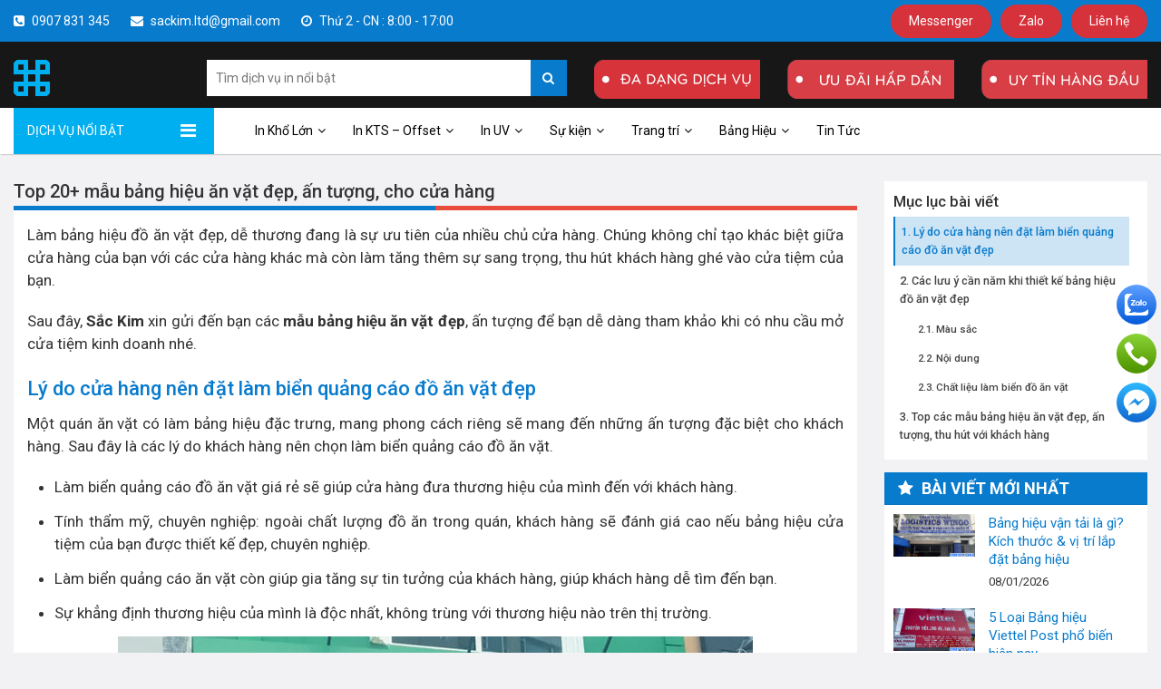

--- FILE ---
content_type: text/html; charset=UTF-8
request_url: https://sackim.com/mau-bang-hieu-an-vat/
body_size: 26004
content:
<!DOCTYPE html>
<html lang="vi" prefix="og: https://ogp.me/ns#" data-user-agent="Mozilla/5.0 (Macintosh; Intel Mac OS X 10_15_7) AppleWebKit/537.36 (KHTML, like Gecko) Chrome/131.0.0.0 Safari/537.36; ClaudeBot/1.0; +claudebot@anthropic.com)">
	<head>

		
		<meta charset="UTF-8" />
		<meta name="viewport" content="width=device-width, initial-scale=1.0, maximum-scale=1.0, user-scalable=no" />
		<link rel="icon" href="https://sackim.com/wp-content/uploads/2018/05/logo.png" sizes="16x16" />
		
		<!-- meta description -->
		<link rel="alternate" href="https://sackim.com/mau-bang-hieu-an-vat" hreflang="vi-vn" />
		<meta http-equiv="content-language" content="vi,en" />
<meta name="DC.language" scheme="UTF-8" content="vi">
<meta content='VN-39' name='geo.region' /> 
<meta content='24 Trần Thị Nghĩ, Phường 7, Quận Gò Vấp, Thành phố Hồ Chí Minh' name='geo.placename' /> 
<meta content='10.827158;106.680826' name='geo.position' /> 
<meta content='10.827158;106.680826' name='ICBM' />
<meta name="author" content="Hoàng Phoenix" />
<meta name="p:domain_verify" content="b5eb235f58cb374b9a2853ed2a00c57c"/>
<meta name="google-site-verification" content="nerYrG77JA5FotfnL68auD6AvaAlDRLcTbJYOPdhiEg" />
<meta property="zalo-platform-site-verification" content="PE-16QRu22LM_9m7ZyuD94R7cZAgk4ziE34" />

<!-- Meta Pixel Code -->
<script>
!function(f,b,e,v,n,t,s)
{if(f.fbq)return;n=f.fbq=function(){n.callMethod?
n.callMethod.apply(n,arguments):n.queue.push(arguments)};
if(!f._fbq)f._fbq=n;n.push=n;n.loaded=!0;n.version='2.0';
n.queue=[];t=b.createElement(e);t.async=!0;
t.src=v;s=b.getElementsByTagName(e)[0];
s.parentNode.insertBefore(t,s)}(window, document,'script',
'https://connect.facebook.net/en_US/fbevents.js');
fbq('init', '2551158138396258');
fbq('track', 'PageView');
</script>
<noscript><img height="1" width="1" style="display:none"
src="https://www.facebook.com/tr?id=2551158138396258&ev=PageView&noscript=1"
/></noscript>
<!-- End Meta Pixel Code -->

<!-- Google Tag Manager -->
<script>(function(w,d,s,l,i){w[l]=w[l]||[];w[l].push({'gtm.start':
new Date().getTime(),event:'gtm.js'});var f=d.getElementsByTagName(s)[0],
j=d.createElement(s),dl=l!='dataLayer'?'&l='+l:'';j.async=true;j.src=
'https://www.googletagmanager.com/gtm.js?id='+i+dl;f.parentNode.insertBefore(j,f);
})(window,document,'script','dataLayer','GTM-5644DTKH');</script>
<!-- End Google Tag Manager -->
		<!-- end meta -->
		<link rel="profile" href="http://gmpg.org/xfn/11" />
				<link rel="pingback" href="https://sackim.com/xmlrpc.php" />
				<!-- Yoast seo build title,description. (No code title,des,keywords)  -->
		
<!-- Tối ưu hóa công cụ tìm kiếm bởi Rank Math - https://rankmath.com/ -->
<title>Top 20+ mẫu bảng hiệu ăn vặt đẹp, ấn tượng, cho cửa hàng</title><link rel="preload" as="style" href="https://fonts.googleapis.com/css?family=Cabin&#038;subset=latin-ext%2Cvietnamese&#038;display=swap" /><link rel="stylesheet" href="https://fonts.googleapis.com/css?family=Cabin&#038;subset=latin-ext%2Cvietnamese&#038;display=swap" media="print" onload="this.media='all'" /><noscript><link rel="stylesheet" href="https://fonts.googleapis.com/css?family=Cabin&#038;subset=latin-ext%2Cvietnamese&#038;display=swap" /></noscript>
<meta name="description" content="Các cửa hàng ăn vặt thường làm bảng hiệu đẹp, thẩm mỹ để thu hút các bạn trẻ. Hãy tham khảo qua các mẫu bảng hiệu ăn vặt ấn tượng nhé."/>
<meta name="robots" content="follow, index, max-snippet:-1, max-video-preview:-1, max-image-preview:large"/>
<link rel="canonical" href="https://sackim.com/mau-bang-hieu-an-vat/" />
<meta property="og:locale" content="vi_VN" />
<meta property="og:type" content="article" />
<meta property="og:title" content="Top 20+ mẫu bảng hiệu ăn vặt đẹp, ấn tượng, cho cửa hàng" />
<meta property="og:description" content="Các cửa hàng ăn vặt thường làm bảng hiệu đẹp, thẩm mỹ để thu hút các bạn trẻ. Hãy tham khảo qua các mẫu bảng hiệu ăn vặt ấn tượng nhé." />
<meta property="og:url" content="https://sackim.com/mau-bang-hieu-an-vat/" />
<meta property="og:site_name" content="In ấn Sắc Kim" />
<meta property="article:publisher" content="https://www.facebook.com/inansackim/" />
<meta property="article:section" content="Quảng cáo Thi công" />
<meta property="og:updated_time" content="2023-03-02T10:26:51+07:00" />
<meta property="fb:app_id" content="572972983068680" />
<meta property="og:image" content="https://sackim.com/wp-content/uploads/2023/03/mau-bang-hieu-an-vat.jpg" />
<meta property="og:image:secure_url" content="https://sackim.com/wp-content/uploads/2023/03/mau-bang-hieu-an-vat.jpg" />
<meta property="og:image:width" content="650" />
<meta property="og:image:height" content="340" />
<meta property="og:image:alt" content="mẫu bảng hiệu ăn vặt" />
<meta property="og:image:type" content="image/jpeg" />
<meta name="twitter:card" content="summary_large_image" />
<meta name="twitter:title" content="Top 20+ mẫu bảng hiệu ăn vặt đẹp, ấn tượng, cho cửa hàng" />
<meta name="twitter:description" content="Các cửa hàng ăn vặt thường làm bảng hiệu đẹp, thẩm mỹ để thu hút các bạn trẻ. Hãy tham khảo qua các mẫu bảng hiệu ăn vặt ấn tượng nhé." />
<meta name="twitter:site" content="@SackimLtd" />
<meta name="twitter:creator" content="@SackimLtd" />
<meta name="twitter:image" content="https://sackim.com/wp-content/uploads/2023/03/mau-bang-hieu-an-vat.jpg" />
<meta name="twitter:label1" content="Được viết bởi" />
<meta name="twitter:data1" content="Hoàng Phoenix" />
<meta name="twitter:label2" content="Thời gian để đọc" />
<meta name="twitter:data2" content="3 phút" />
<!-- /Plugin SEO WordPress Rank Math -->

<link rel='dns-prefetch' href='//www.googletagmanager.com' />
<link href='https://fonts.gstatic.com' crossorigin rel='preconnect' />
<link rel="alternate" type="application/rss+xml" title="Dòng thông tin In ấn Sắc Kim &raquo;" href="https://sackim.com/feed/" />
<link rel="alternate" type="application/rss+xml" title="In ấn Sắc Kim &raquo; Dòng bình luận" href="https://sackim.com/comments/feed/" />
<link rel="alternate" type="application/rss+xml" title="In ấn Sắc Kim &raquo; Top 20+ mẫu bảng hiệu ăn vặt đẹp, ấn tượng, cho cửa hàng Dòng bình luận" href="https://sackim.com/mau-bang-hieu-an-vat/feed/" />
<link rel="alternate" title="oNhúng (JSON)" type="application/json+oembed" href="https://sackim.com/wp-json/oembed/1.0/embed?url=https%3A%2F%2Fsackim.com%2Fmau-bang-hieu-an-vat%2F" />
<link rel="alternate" title="oNhúng (XML)" type="text/xml+oembed" href="https://sackim.com/wp-json/oembed/1.0/embed?url=https%3A%2F%2Fsackim.com%2Fmau-bang-hieu-an-vat%2F&#038;format=xml" />
<style id='wp-img-auto-sizes-contain-inline-css' type='text/css'>
img:is([sizes=auto i],[sizes^="auto," i]){contain-intrinsic-size:3000px 1500px}
/*# sourceURL=wp-img-auto-sizes-contain-inline-css */
</style>
<style id='wp-emoji-styles-inline-css' type='text/css'>

	img.wp-smiley, img.emoji {
		display: inline !important;
		border: none !important;
		box-shadow: none !important;
		height: 1em !important;
		width: 1em !important;
		margin: 0 0.07em !important;
		vertical-align: -0.1em !important;
		background: none !important;
		padding: 0 !important;
	}
/*# sourceURL=wp-emoji-styles-inline-css */
</style>
<style id='wp-block-library-inline-css' type='text/css'>
:root{--wp-block-synced-color:#7a00df;--wp-block-synced-color--rgb:122,0,223;--wp-bound-block-color:var(--wp-block-synced-color);--wp-editor-canvas-background:#ddd;--wp-admin-theme-color:#007cba;--wp-admin-theme-color--rgb:0,124,186;--wp-admin-theme-color-darker-10:#006ba1;--wp-admin-theme-color-darker-10--rgb:0,107,160.5;--wp-admin-theme-color-darker-20:#005a87;--wp-admin-theme-color-darker-20--rgb:0,90,135;--wp-admin-border-width-focus:2px}@media (min-resolution:192dpi){:root{--wp-admin-border-width-focus:1.5px}}.wp-element-button{cursor:pointer}:root .has-very-light-gray-background-color{background-color:#eee}:root .has-very-dark-gray-background-color{background-color:#313131}:root .has-very-light-gray-color{color:#eee}:root .has-very-dark-gray-color{color:#313131}:root .has-vivid-green-cyan-to-vivid-cyan-blue-gradient-background{background:linear-gradient(135deg,#00d084,#0693e3)}:root .has-purple-crush-gradient-background{background:linear-gradient(135deg,#34e2e4,#4721fb 50%,#ab1dfe)}:root .has-hazy-dawn-gradient-background{background:linear-gradient(135deg,#faaca8,#dad0ec)}:root .has-subdued-olive-gradient-background{background:linear-gradient(135deg,#fafae1,#67a671)}:root .has-atomic-cream-gradient-background{background:linear-gradient(135deg,#fdd79a,#004a59)}:root .has-nightshade-gradient-background{background:linear-gradient(135deg,#330968,#31cdcf)}:root .has-midnight-gradient-background{background:linear-gradient(135deg,#020381,#2874fc)}:root{--wp--preset--font-size--normal:16px;--wp--preset--font-size--huge:42px}.has-regular-font-size{font-size:1em}.has-larger-font-size{font-size:2.625em}.has-normal-font-size{font-size:var(--wp--preset--font-size--normal)}.has-huge-font-size{font-size:var(--wp--preset--font-size--huge)}.has-text-align-center{text-align:center}.has-text-align-left{text-align:left}.has-text-align-right{text-align:right}.has-fit-text{white-space:nowrap!important}#end-resizable-editor-section{display:none}.aligncenter{clear:both}.items-justified-left{justify-content:flex-start}.items-justified-center{justify-content:center}.items-justified-right{justify-content:flex-end}.items-justified-space-between{justify-content:space-between}.screen-reader-text{border:0;clip-path:inset(50%);height:1px;margin:-1px;overflow:hidden;padding:0;position:absolute;width:1px;word-wrap:normal!important}.screen-reader-text:focus{background-color:#ddd;clip-path:none;color:#444;display:block;font-size:1em;height:auto;left:5px;line-height:normal;padding:15px 23px 14px;text-decoration:none;top:5px;width:auto;z-index:100000}html :where(.has-border-color){border-style:solid}html :where([style*=border-top-color]){border-top-style:solid}html :where([style*=border-right-color]){border-right-style:solid}html :where([style*=border-bottom-color]){border-bottom-style:solid}html :where([style*=border-left-color]){border-left-style:solid}html :where([style*=border-width]){border-style:solid}html :where([style*=border-top-width]){border-top-style:solid}html :where([style*=border-right-width]){border-right-style:solid}html :where([style*=border-bottom-width]){border-bottom-style:solid}html :where([style*=border-left-width]){border-left-style:solid}html :where(img[class*=wp-image-]){height:auto;max-width:100%}:where(figure){margin:0 0 1em}html :where(.is-position-sticky){--wp-admin--admin-bar--position-offset:var(--wp-admin--admin-bar--height,0px)}@media screen and (max-width:600px){html :where(.is-position-sticky){--wp-admin--admin-bar--position-offset:0px}}

/*# sourceURL=wp-block-library-inline-css */
</style><style id='global-styles-inline-css' type='text/css'>
:root{--wp--preset--aspect-ratio--square: 1;--wp--preset--aspect-ratio--4-3: 4/3;--wp--preset--aspect-ratio--3-4: 3/4;--wp--preset--aspect-ratio--3-2: 3/2;--wp--preset--aspect-ratio--2-3: 2/3;--wp--preset--aspect-ratio--16-9: 16/9;--wp--preset--aspect-ratio--9-16: 9/16;--wp--preset--color--black: #000000;--wp--preset--color--cyan-bluish-gray: #abb8c3;--wp--preset--color--white: #ffffff;--wp--preset--color--pale-pink: #f78da7;--wp--preset--color--vivid-red: #cf2e2e;--wp--preset--color--luminous-vivid-orange: #ff6900;--wp--preset--color--luminous-vivid-amber: #fcb900;--wp--preset--color--light-green-cyan: #7bdcb5;--wp--preset--color--vivid-green-cyan: #00d084;--wp--preset--color--pale-cyan-blue: #8ed1fc;--wp--preset--color--vivid-cyan-blue: #0693e3;--wp--preset--color--vivid-purple: #9b51e0;--wp--preset--gradient--vivid-cyan-blue-to-vivid-purple: linear-gradient(135deg,rgb(6,147,227) 0%,rgb(155,81,224) 100%);--wp--preset--gradient--light-green-cyan-to-vivid-green-cyan: linear-gradient(135deg,rgb(122,220,180) 0%,rgb(0,208,130) 100%);--wp--preset--gradient--luminous-vivid-amber-to-luminous-vivid-orange: linear-gradient(135deg,rgb(252,185,0) 0%,rgb(255,105,0) 100%);--wp--preset--gradient--luminous-vivid-orange-to-vivid-red: linear-gradient(135deg,rgb(255,105,0) 0%,rgb(207,46,46) 100%);--wp--preset--gradient--very-light-gray-to-cyan-bluish-gray: linear-gradient(135deg,rgb(238,238,238) 0%,rgb(169,184,195) 100%);--wp--preset--gradient--cool-to-warm-spectrum: linear-gradient(135deg,rgb(74,234,220) 0%,rgb(151,120,209) 20%,rgb(207,42,186) 40%,rgb(238,44,130) 60%,rgb(251,105,98) 80%,rgb(254,248,76) 100%);--wp--preset--gradient--blush-light-purple: linear-gradient(135deg,rgb(255,206,236) 0%,rgb(152,150,240) 100%);--wp--preset--gradient--blush-bordeaux: linear-gradient(135deg,rgb(254,205,165) 0%,rgb(254,45,45) 50%,rgb(107,0,62) 100%);--wp--preset--gradient--luminous-dusk: linear-gradient(135deg,rgb(255,203,112) 0%,rgb(199,81,192) 50%,rgb(65,88,208) 100%);--wp--preset--gradient--pale-ocean: linear-gradient(135deg,rgb(255,245,203) 0%,rgb(182,227,212) 50%,rgb(51,167,181) 100%);--wp--preset--gradient--electric-grass: linear-gradient(135deg,rgb(202,248,128) 0%,rgb(113,206,126) 100%);--wp--preset--gradient--midnight: linear-gradient(135deg,rgb(2,3,129) 0%,rgb(40,116,252) 100%);--wp--preset--font-size--small: 13px;--wp--preset--font-size--medium: 20px;--wp--preset--font-size--large: 36px;--wp--preset--font-size--x-large: 42px;--wp--preset--spacing--20: 0.44rem;--wp--preset--spacing--30: 0.67rem;--wp--preset--spacing--40: 1rem;--wp--preset--spacing--50: 1.5rem;--wp--preset--spacing--60: 2.25rem;--wp--preset--spacing--70: 3.38rem;--wp--preset--spacing--80: 5.06rem;--wp--preset--shadow--natural: 6px 6px 9px rgba(0, 0, 0, 0.2);--wp--preset--shadow--deep: 12px 12px 50px rgba(0, 0, 0, 0.4);--wp--preset--shadow--sharp: 6px 6px 0px rgba(0, 0, 0, 0.2);--wp--preset--shadow--outlined: 6px 6px 0px -3px rgb(255, 255, 255), 6px 6px rgb(0, 0, 0);--wp--preset--shadow--crisp: 6px 6px 0px rgb(0, 0, 0);}:where(.is-layout-flex){gap: 0.5em;}:where(.is-layout-grid){gap: 0.5em;}body .is-layout-flex{display: flex;}.is-layout-flex{flex-wrap: wrap;align-items: center;}.is-layout-flex > :is(*, div){margin: 0;}body .is-layout-grid{display: grid;}.is-layout-grid > :is(*, div){margin: 0;}:where(.wp-block-columns.is-layout-flex){gap: 2em;}:where(.wp-block-columns.is-layout-grid){gap: 2em;}:where(.wp-block-post-template.is-layout-flex){gap: 1.25em;}:where(.wp-block-post-template.is-layout-grid){gap: 1.25em;}.has-black-color{color: var(--wp--preset--color--black) !important;}.has-cyan-bluish-gray-color{color: var(--wp--preset--color--cyan-bluish-gray) !important;}.has-white-color{color: var(--wp--preset--color--white) !important;}.has-pale-pink-color{color: var(--wp--preset--color--pale-pink) !important;}.has-vivid-red-color{color: var(--wp--preset--color--vivid-red) !important;}.has-luminous-vivid-orange-color{color: var(--wp--preset--color--luminous-vivid-orange) !important;}.has-luminous-vivid-amber-color{color: var(--wp--preset--color--luminous-vivid-amber) !important;}.has-light-green-cyan-color{color: var(--wp--preset--color--light-green-cyan) !important;}.has-vivid-green-cyan-color{color: var(--wp--preset--color--vivid-green-cyan) !important;}.has-pale-cyan-blue-color{color: var(--wp--preset--color--pale-cyan-blue) !important;}.has-vivid-cyan-blue-color{color: var(--wp--preset--color--vivid-cyan-blue) !important;}.has-vivid-purple-color{color: var(--wp--preset--color--vivid-purple) !important;}.has-black-background-color{background-color: var(--wp--preset--color--black) !important;}.has-cyan-bluish-gray-background-color{background-color: var(--wp--preset--color--cyan-bluish-gray) !important;}.has-white-background-color{background-color: var(--wp--preset--color--white) !important;}.has-pale-pink-background-color{background-color: var(--wp--preset--color--pale-pink) !important;}.has-vivid-red-background-color{background-color: var(--wp--preset--color--vivid-red) !important;}.has-luminous-vivid-orange-background-color{background-color: var(--wp--preset--color--luminous-vivid-orange) !important;}.has-luminous-vivid-amber-background-color{background-color: var(--wp--preset--color--luminous-vivid-amber) !important;}.has-light-green-cyan-background-color{background-color: var(--wp--preset--color--light-green-cyan) !important;}.has-vivid-green-cyan-background-color{background-color: var(--wp--preset--color--vivid-green-cyan) !important;}.has-pale-cyan-blue-background-color{background-color: var(--wp--preset--color--pale-cyan-blue) !important;}.has-vivid-cyan-blue-background-color{background-color: var(--wp--preset--color--vivid-cyan-blue) !important;}.has-vivid-purple-background-color{background-color: var(--wp--preset--color--vivid-purple) !important;}.has-black-border-color{border-color: var(--wp--preset--color--black) !important;}.has-cyan-bluish-gray-border-color{border-color: var(--wp--preset--color--cyan-bluish-gray) !important;}.has-white-border-color{border-color: var(--wp--preset--color--white) !important;}.has-pale-pink-border-color{border-color: var(--wp--preset--color--pale-pink) !important;}.has-vivid-red-border-color{border-color: var(--wp--preset--color--vivid-red) !important;}.has-luminous-vivid-orange-border-color{border-color: var(--wp--preset--color--luminous-vivid-orange) !important;}.has-luminous-vivid-amber-border-color{border-color: var(--wp--preset--color--luminous-vivid-amber) !important;}.has-light-green-cyan-border-color{border-color: var(--wp--preset--color--light-green-cyan) !important;}.has-vivid-green-cyan-border-color{border-color: var(--wp--preset--color--vivid-green-cyan) !important;}.has-pale-cyan-blue-border-color{border-color: var(--wp--preset--color--pale-cyan-blue) !important;}.has-vivid-cyan-blue-border-color{border-color: var(--wp--preset--color--vivid-cyan-blue) !important;}.has-vivid-purple-border-color{border-color: var(--wp--preset--color--vivid-purple) !important;}.has-vivid-cyan-blue-to-vivid-purple-gradient-background{background: var(--wp--preset--gradient--vivid-cyan-blue-to-vivid-purple) !important;}.has-light-green-cyan-to-vivid-green-cyan-gradient-background{background: var(--wp--preset--gradient--light-green-cyan-to-vivid-green-cyan) !important;}.has-luminous-vivid-amber-to-luminous-vivid-orange-gradient-background{background: var(--wp--preset--gradient--luminous-vivid-amber-to-luminous-vivid-orange) !important;}.has-luminous-vivid-orange-to-vivid-red-gradient-background{background: var(--wp--preset--gradient--luminous-vivid-orange-to-vivid-red) !important;}.has-very-light-gray-to-cyan-bluish-gray-gradient-background{background: var(--wp--preset--gradient--very-light-gray-to-cyan-bluish-gray) !important;}.has-cool-to-warm-spectrum-gradient-background{background: var(--wp--preset--gradient--cool-to-warm-spectrum) !important;}.has-blush-light-purple-gradient-background{background: var(--wp--preset--gradient--blush-light-purple) !important;}.has-blush-bordeaux-gradient-background{background: var(--wp--preset--gradient--blush-bordeaux) !important;}.has-luminous-dusk-gradient-background{background: var(--wp--preset--gradient--luminous-dusk) !important;}.has-pale-ocean-gradient-background{background: var(--wp--preset--gradient--pale-ocean) !important;}.has-electric-grass-gradient-background{background: var(--wp--preset--gradient--electric-grass) !important;}.has-midnight-gradient-background{background: var(--wp--preset--gradient--midnight) !important;}.has-small-font-size{font-size: var(--wp--preset--font-size--small) !important;}.has-medium-font-size{font-size: var(--wp--preset--font-size--medium) !important;}.has-large-font-size{font-size: var(--wp--preset--font-size--large) !important;}.has-x-large-font-size{font-size: var(--wp--preset--font-size--x-large) !important;}
/*# sourceURL=global-styles-inline-css */
</style>

<style id='classic-theme-styles-inline-css' type='text/css'>
/*! This file is auto-generated */
.wp-block-button__link{color:#fff;background-color:#32373c;border-radius:9999px;box-shadow:none;text-decoration:none;padding:calc(.667em + 2px) calc(1.333em + 2px);font-size:1.125em}.wp-block-file__button{background:#32373c;color:#fff;text-decoration:none}
/*# sourceURL=/wp-includes/css/classic-themes.min.css */
</style>
<link data-minify="1" rel='stylesheet' id='contact-form-7-css' href='https://sackim.com/wp-content/cache/min/1/wp-content/plugins/contact-form-7/includes/css/styles.css?ver=1767102511' type='text/css' media='all' />
<link data-minify="1" rel='stylesheet' id='latest-post-shortcode-lps-block-style-css' href='https://sackim.com/wp-content/cache/min/1/wp-content/plugins/latest-post-shortcode/lps-block/build/style-view.css?ver=1767102511' type='text/css' media='all' />
<link data-minify="1" rel='stylesheet' id='lbwps-styles-photoswipe5-main-css' href='https://sackim.com/wp-content/cache/min/1/wp-content/plugins/lightbox-photoswipe/assets/ps5/styles/main.css?ver=1767102511' type='text/css' media='all' />
<link rel='stylesheet' id='ez-toc-css' href='https://sackim.com/wp-content/plugins/easy-table-of-contents/assets/css/screen.min.css?ver=2.0.80' type='text/css' media='all' />
<style id='ez-toc-inline-css' type='text/css'>
div#ez-toc-container .ez-toc-title {font-size: 120%;}div#ez-toc-container .ez-toc-title {font-weight: 500;}div#ez-toc-container ul li , div#ez-toc-container ul li a {font-size: 95%;}div#ez-toc-container ul li , div#ez-toc-container ul li a {font-weight: 500;}div#ez-toc-container nav ul ul li {font-size: 90%;}div#ez-toc-container {width: 75%;}.ez-toc-box-title {font-weight: bold; margin-bottom: 10px; text-align: center; text-transform: uppercase; letter-spacing: 1px; color: #666; padding-bottom: 5px;position:absolute;top:-4%;left:5%;background-color: inherit;transition: top 0.3s ease;}.ez-toc-box-title.toc-closed {top:-25%;}
.ez-toc-container-direction {direction: ltr;}.ez-toc-counter ul{counter-reset: item ;}.ez-toc-counter nav ul li a::before {content: counters(item, '.', decimal) '. ';display: inline-block;counter-increment: item;flex-grow: 0;flex-shrink: 0;margin-right: .2em; float: left; }.ez-toc-widget-direction {direction: ltr;}.ez-toc-widget-container ul{counter-reset: item ;}.ez-toc-widget-container nav ul li a::before {content: counters(item, '.', decimal) '. ';display: inline-block;counter-increment: item;flex-grow: 0;flex-shrink: 0;margin-right: .2em; float: left; }
/*# sourceURL=ez-toc-inline-css */
</style>
<link data-minify="1" rel='stylesheet' id='normalize-css' href='https://sackim.com/wp-content/cache/min/1/wp-content/themes/in-v2/assets/lib/normalize/normalize-4.2.0.css?ver=1767102511' type='text/css' media='all' />
<link data-minify="1" rel='stylesheet' id='bootstrap-css-css' href='https://sackim.com/wp-content/cache/min/1/wp-content/themes/in-v2/assets/lib/bootstrap-3.3.7/css/bootstrap.min.css?ver=1767102511' type='text/css' media='all' />
<link data-minify="1" rel='stylesheet' id='font-awesome-css' href='https://sackim.com/wp-content/cache/min/1/wp-content/themes/in-v2/assets/lib/font-awesome-4.7.0/css/font-awesome.min.css?ver=1767102511' type='text/css' media='all' />
<link data-minify="1" rel='stylesheet' id='pcss-css' href='https://sackim.com/wp-content/cache/min/1/wp-content/themes/in-v2/assets/scss/pcss.css?ver=1767102511' type='text/css' media='all' />
<link data-minify="1" rel='stylesheet' id='style-css-css' href='https://sackim.com/wp-content/cache/min/1/wp-content/themes/in-v2/assets/scss/style.css?ver=1767102511' type='text/css' media='all' />
<link data-minify="1" rel='stylesheet' id='style-mod-css-css' href='https://sackim.com/wp-content/cache/min/1/wp-content/themes/in-v2/assets/css/style-mod.css?ver=1767102511' type='text/css' media='all' />
<link data-minify="1" rel='stylesheet' id='style_p_mod.css-css' href='https://sackim.com/wp-content/cache/min/1/wp-content/themes/in-v2/assets/scss/css_p_mod/style_p_mod.css?ver=1767102511' type='text/css' media='all' />
<style id='rocket-lazyload-inline-css' type='text/css'>
.rll-youtube-player{position:relative;padding-bottom:56.23%;height:0;overflow:hidden;max-width:100%;}.rll-youtube-player iframe{position:absolute;top:0;left:0;width:100%;height:100%;z-index:100;background:0 0}.rll-youtube-player img{bottom:0;display:block;left:0;margin:auto;max-width:100%;width:100%;position:absolute;right:0;top:0;border:none;height:auto;cursor:pointer;-webkit-transition:.4s all;-moz-transition:.4s all;transition:.4s all}.rll-youtube-player img:hover{-webkit-filter:brightness(75%)}.rll-youtube-player .play{height:72px;width:72px;left:50%;top:50%;margin-left:-36px;margin-top:-36px;position:absolute;background:url(https://sackim.com/wp-content/plugins/wp-rocket/assets/img/youtube.png) no-repeat;cursor:pointer}
/*# sourceURL=rocket-lazyload-inline-css */
</style>
<script type="text/javascript" id="lps-vars-js-after">
/* <![CDATA[ */
const lpsSettings = {"ajaxUrl": "https://sackim.com/wp-admin/admin-ajax.php"};
//# sourceURL=lps-vars-js-after
/* ]]> */
</script>
<script type="text/javascript" src="https://sackim.com/wp-includes/js/jquery/jquery.min.js?ver=3.7.1" id="jquery-core-js"></script>
<script type="text/javascript" src="https://sackim.com/wp-includes/js/jquery/jquery-migrate.min.js?ver=3.4.1" id="jquery-migrate-js"></script>

<!-- Đoạn mã Google tag (gtag.js) được thêm bởi Site Kit -->
<!-- Đoạn mã Google Analytics được thêm bởi Site Kit -->
<script type="text/javascript" src="https://www.googletagmanager.com/gtag/js?id=G-T72KER86VT" id="google_gtagjs-js" async></script>
<script type="text/javascript" id="google_gtagjs-js-after">
/* <![CDATA[ */
window.dataLayer = window.dataLayer || [];function gtag(){dataLayer.push(arguments);}
gtag("set","linker",{"domains":["sackim.com"]});
gtag("js", new Date());
gtag("set", "developer_id.dZTNiMT", true);
gtag("config", "G-T72KER86VT");
//# sourceURL=google_gtagjs-js-after
/* ]]> */
</script>
<link rel="https://api.w.org/" href="https://sackim.com/wp-json/" /><link rel="alternate" title="JSON" type="application/json" href="https://sackim.com/wp-json/wp/v2/posts/34962" /><link rel="EditURI" type="application/rsd+xml" title="RSD" href="https://sackim.com/xmlrpc.php?rsd" />
<meta name="generator" content="WordPress 6.9" />
<link rel='shortlink' href='https://sackim.com/?p=34962' />
<meta name="generator" content="Site Kit by Google 1.168.0" />  
            <style>.div-border-1{padding: 8px;border: 2px dotted #ff0000;word-wrap: break-word;margin-bottom: 15px;}</style>
        	
		 
		<style type="text/css">
		[rel="author"]{
			color: red !important;
			font-weight: bold;
		}
		</style>
			

 <style>   .p-sc-topmenu-s1{  background-color:#087bcd;  position: static;  top:0;   width: 100%;  z-index: 999;  position: sticky;  height: 46px; }  @media (max-width:767px){  .flex1-top-sc-left{   display: none;  } }      .flex1-top-con1.flex1-top-con1-acf-1 i,  .flex1-top-con1.flex1-top-con1-acf-1 a i{   color:#ffffff;  }  .flex1-top-con1.flex1-top-con1-acf-1,  .flex1-top-con1.flex1-top-con1-acf-1 a {   color:#fff;  }  .flex1-top-con1.flex1-top-con1-acf-1 a:hover {   color:#fff;   opacity: 0.9;     }        .flex1-top-con1.flex1-top-con1-acf-2 i,  .flex1-top-con1.flex1-top-con1-acf-2 a i{   color:#ffffff;  }  .flex1-top-con1.flex1-top-con1-acf-2,  .flex1-top-con1.flex1-top-con1-acf-2 a {   color:#fff;  }  .flex1-top-con1.flex1-top-con1-acf-2 a:hover {   color:#fff;   opacity: 0.9;     }        .flex1-top-con1.flex1-top-con1-acf-3 i,  .flex1-top-con1.flex1-top-con1-acf-3 a i{   color:#ffffff;  }  .flex1-top-con1.flex1-top-con1-acf-3,  .flex1-top-con1.flex1-top-con1-acf-3 a {   color:#fff;  }  .flex1-top-con1.flex1-top-con1-acf-3 a:hover {   color:#fff;   opacity: 0.9;     }           .flex1-top-con2.flex1-top-con2-acf-1 a{   background: #d6323b;   color:#fff;  }    .flex1-top-con2.flex1-top-con2-acf-2 a{   background: #d6323b;   color:#fff;  }    .flex1-top-con2.flex1-top-con2-acf-3 a{   background: #d6323b;   color:#fff;  }     .div-sc-shop1-title.div-sc-shop1-title-acf-1{ border-color: #d6323b; } .a-sc-shop1-title.a-sc-shop1-title-acf-1{ color: #d6323b; } .a-sc-shop1-title.a-sc-shop1-title-acf-1 i{ color: #d6323b; } .div-sc-shop1-title.div-sc-shop1-title-acf-4{ border-color: #087bcd; } .a-sc-shop1-title.a-sc-shop1-title-acf-4{ color: #087bcd; } .a-sc-shop1-title.a-sc-shop1-title-acf-4 i{ color: #087bcd; } .div-sc-shop1-title.div-sc-shop1-title-acf-bvlq{  border-color: #2A9BD9; } .div-sc-shop1-title.div-sc-shop1-title-acf .a-sc-shop1-title{  color: #2A9BD9; } </style> 
<meta name="google-site-verification" content="7WF-_plW_ccNvN4heaBxC9z8qiQ5yLD7HjHEts3VWXw" />
<!-- Global site tag (gtag.js) - Google Analytics -->
<script async src="https://www.googletagmanager.com/gtag/js?id=G-3QJNJQY9FY"></script>
<script>
  window.dataLayer = window.dataLayer || [];
  function gtag(){dataLayer.push(arguments);}
  gtag('js', new Date());

  gtag('config', 'G-3QJNJQY9FY');
</script><style> .p-1-line { overflow: hidden; text-overflow: ellipsis; display: -webkit-box; -webkit-line-clamp: 1; -webkit-box-orient: vertical; } .p-2-line { overflow: hidden; text-overflow: ellipsis; display: -webkit-box; -webkit-line-clamp: 2; -webkit-box-orient: vertical; } .p-3-line { overflow: hidden; text-overflow: ellipsis; display: -webkit-box; -webkit-line-clamp: 3; -webkit-box-orient: vertical; } .row-rp-left{  display: inline-block;  vertical-align: top;  max-width: 180px;  width:100%; } .row-rp-right{  display: inline-block;  vertical-align: top;  max-width: calc( 100% - 185px );  width:100%;  padding-left: 5px; } @media (max-width:767px){  .row-rp-right,  .row-rp-left{   padding-left: 0px;   width:100%;   max-width: 100%;  }  .row-rp-right{   padding:7px ;  } } .p-wrap-rp .p-wrap-content-rp{ margin-bottom: 10px; } .p-wrap-content-rp{ background: ; padding: px; border-radius: 5px; border-width: 1px; border-color: #c9c9c9; border-style: solid; } .div-img-padding-top{ position: relative; padding-top:80%; } @media (max-width:1024px){ .div-img-padding-top{ padding-top:100%; } } @media (max-width:767px){ .div-img-padding-top{ padding-top:50%; } } .div-img-padding-top img{ position: absolute; top:0; left:0; width:100%; height:100%; object-fit:cover; border-radius: 0px; padding:0px; } .show-post-single .entry-content .div-img-padding-top img{ height: 100%; } .p-pt-pt-rl-s1{ padding-top:calc( 100% / ( 650 / 340 ) ) !important; } @media (max-width:1024.98px){ .p-pt-pt-rl-s1{  padding-top:100% !important; } } @media (max-width:767.98px){ .p-pt-pt-rl-s1{  padding-top:calc( 100% / ( 650 / 340 ) ) !important; } } .col-xt-right{ padding-left: 0px; } @media (max-width:767px){ .col-xt-right{ padding-left: 15px; } } .p-rp-wrap-title{ padding-top:7px; padding-right:5px; padding-bottom:0px; padding-left:5px; } .p-rp-title{ color: ; font-size: 17px; font-weight: normal; } .p-rp-wrap-des{ padding-top:7px; padding-right:5px; padding-bottom:0px; padding-left:5px; } .p-rp-des{ color: ; font-size: 15px; } .p-rp-wrap-des{ display: block; line-height: 1.2; } @media (max-width:1024px){ .p-rp-wrap-des{ display: block; } } @media (max-width:767px){ .p-rp-wrap-des{ display: block; line-height: 1.2; } } </style><noscript><style id="rocket-lazyload-nojs-css">.rll-youtube-player, [data-lazy-src]{display:none !important;}</style></noscript>		<!-- google analytics -->
				
		
	</head>
	<body class="wp-singular post-template-default single single-post postid-34962 single-format-standard wp-theme-in-v2 page-multi-author" id="body-top">


		
						<ul id="menu-main-menu-mobile" class="menu_mobile hidden-lg hidden-md"><li id="menu-item-32148" class="menu-item menu-item-type-custom menu-item-object-custom menu-item-has-children menu-item-32148"><a>In Khổ Lớn</a>
<i class="click-submenu-show fa fa-angle-down" aria-hidden="true"></i><ul class="sub-menu">
	<li id="menu-item-32149" class="menu-item menu-item-type-post_type menu-item-object-post menu-item-32149"><a href="https://sackim.com/in-bat/">In Bạt</a></li>
	<li id="menu-item-32150" class="menu-item menu-item-type-post_type menu-item-object-post menu-item-32150"><a href="https://sackim.com/in-hiflex/">In Hiflex</a></li>
	<li id="menu-item-32151" class="menu-item menu-item-type-post_type menu-item-object-post menu-item-32151"><a href="https://sackim.com/in-decal/">In Decal</a></li>
	<li id="menu-item-32152" class="menu-item menu-item-type-post_type menu-item-object-post menu-item-32152"><a href="https://sackim.com/in-pp/">In PP</a></li>
	<li id="menu-item-32153" class="menu-item menu-item-type-post_type menu-item-object-post menu-item-32153"><a href="https://sackim.com/in-bang-ron/">In Băng Rôn</a></li>
	<li id="menu-item-32154" class="menu-item menu-item-type-post_type menu-item-object-post menu-item-32154"><a href="https://sackim.com/in-backlit-film/">In Backlit Film</a></li>
	<li id="menu-item-32155" class="menu-item menu-item-type-post_type menu-item-object-post menu-item-32155"><a href="https://sackim.com/in-backdrop/">In Backdrop</a></li>
</ul>
</li>
<li id="menu-item-32156" class="menu-item menu-item-type-custom menu-item-object-custom menu-item-has-children menu-item-32156"><a>In KTS &#8211; OFFSET</a>
<i class="click-submenu-show fa fa-angle-down" aria-hidden="true"></i><ul class="sub-menu">
	<li id="menu-item-32157" class="menu-item menu-item-type-post_type menu-item-object-post menu-item-32157"><a href="https://sackim.com/in-tem-nhan/">In Tem Nhãn</a></li>
	<li id="menu-item-32158" class="menu-item menu-item-type-post_type menu-item-object-post menu-item-32158"><a href="https://sackim.com/in-sticker/">In Sticker</a></li>
	<li id="menu-item-32159" class="menu-item menu-item-type-post_type menu-item-object-post menu-item-32159"><a href="https://sackim.com/in-name-card/">In Name Card</a></li>
	<li id="menu-item-32160" class="menu-item menu-item-type-post_type menu-item-object-post menu-item-32160"><a href="https://sackim.com/in-to-roi/">In Tờ Rơi</a></li>
	<li id="menu-item-32161" class="menu-item menu-item-type-post_type menu-item-object-post menu-item-32161"><a href="https://sackim.com/in-catalogue/">In Catalogue</a></li>
	<li id="menu-item-32162" class="menu-item menu-item-type-post_type menu-item-object-post menu-item-32162"><a href="https://sackim.com/in-brochure/">In Brochure</a></li>
	<li id="menu-item-32163" class="menu-item menu-item-type-post_type menu-item-object-post menu-item-32163"><a href="https://sackim.com/in-thiep-cuoi/">In Thiệp Cưới</a></li>
	<li id="menu-item-32164" class="menu-item menu-item-type-post_type menu-item-object-post menu-item-32164"><a href="https://sackim.com/in-voucher/">In Voucher</a></li>
	<li id="menu-item-32165" class="menu-item menu-item-type-post_type menu-item-object-post menu-item-32165"><a href="https://sackim.com/in-poster/">In Poster</a></li>
	<li id="menu-item-32166" class="menu-item menu-item-type-post_type menu-item-object-post menu-item-32166"><a href="https://sackim.com/in-bang-khen/">In Bằng Khen</a></li>
	<li id="menu-item-32167" class="menu-item menu-item-type-post_type menu-item-object-post menu-item-32167"><a href="https://sackim.com/in-bao-thu/">In Bao Thư</a></li>
	<li id="menu-item-32168" class="menu-item menu-item-type-post_type menu-item-object-post menu-item-32168"><a href="https://sackim.com/in-menu/">In Menu</a></li>
	<li id="menu-item-32169" class="menu-item menu-item-type-post_type menu-item-object-post menu-item-32169"><a href="https://sackim.com/in-tem-bao-hanh/">In Tem Bảo Hành</a></li>
	<li id="menu-item-32170" class="menu-item menu-item-type-post_type menu-item-object-post menu-item-32170"><a href="https://sackim.com/in-phieu-bao-hanh/">In Phiếu Bảo Hành</a></li>
	<li id="menu-item-32171" class="menu-item menu-item-type-post_type menu-item-object-post menu-item-32171"><a href="https://sackim.com/in-vai-silk/">In Vải Silk</a></li>
</ul>
</li>
<li id="menu-item-32172" class="menu-item menu-item-type-custom menu-item-object-custom menu-item-has-children menu-item-32172"><a>In UV</a>
<i class="click-submenu-show fa fa-angle-down" aria-hidden="true"></i><ul class="sub-menu">
	<li id="menu-item-32173" class="menu-item menu-item-type-post_type menu-item-object-post menu-item-32173"><a href="https://sackim.com/in-uv-tren-mica/">In uv trên mica chỉ 100 &#8211; 200k, in nhanh chuẩn màu bền đẹp</a></li>
	<li id="menu-item-32174" class="menu-item menu-item-type-post_type menu-item-object-post menu-item-32174"><a href="https://sackim.com/in-uv-tren-kinh/">In Kính</a></li>
	<li id="menu-item-32175" class="menu-item menu-item-type-post_type menu-item-object-post menu-item-32175"><a href="https://sackim.com/in-uv-tren-inox/">In Inox</a></li>
	<li id="menu-item-32176" class="menu-item menu-item-type-post_type menu-item-object-post menu-item-32176"><a href="https://sackim.com/in-uv-tren-gach/">In Gạch Men</a></li>
	<li id="menu-item-32177" class="menu-item menu-item-type-post_type menu-item-object-post menu-item-32177"><a href="https://sackim.com/in-uv-tren-pet/">In Pet Dẻo</a></li>
	<li id="menu-item-32178" class="menu-item menu-item-type-post_type menu-item-object-post menu-item-32178"><a href="https://sackim.com/in-uv-tren-silimi/">In uv trên simili rẻ &#8211; Chuyên in simili giả da đẹp sắc nét</a></li>
	<li id="menu-item-32179" class="menu-item menu-item-type-post_type menu-item-object-post menu-item-32179"><a href="https://sackim.com/in-uv-tren-tranh-gao/">In uv trên tranh gạo theo yêu cầu làm quà tặng, trang trí</a></li>
	<li id="menu-item-32180" class="menu-item menu-item-type-post_type menu-item-object-post menu-item-32180"><a href="https://sackim.com/in-uv-tren-vai/">In Vải</a></li>
</ul>
</li>
<li id="menu-item-32181" class="menu-item menu-item-type-custom menu-item-object-custom menu-item-has-children menu-item-32181"><a>Quảng cáo Sự kiện</a>
<i class="click-submenu-show fa fa-angle-down" aria-hidden="true"></i><ul class="sub-menu">
	<li id="menu-item-32182" class="menu-item menu-item-type-post_type menu-item-object-post menu-item-32182"><a href="https://sackim.com/in-standee/">In Standee</a></li>
	<li id="menu-item-32183" class="menu-item menu-item-type-post_type menu-item-object-post menu-item-32183"><a href="https://sackim.com/in-hashtag/">In Hashtag</a></li>
	<li id="menu-item-32184" class="menu-item menu-item-type-post_type menu-item-object-post menu-item-32184"><a href="https://sackim.com/in-formex/">In Formex</a></li>
	<li id="menu-item-32185" class="menu-item menu-item-type-post_type menu-item-object-post menu-item-32185"><a href="https://sackim.com/bang-trao-giai-thuong/">In Bảng Trao Giải Thưởng</a></li>
</ul>
</li>
<li id="menu-item-32186" class="menu-item menu-item-type-custom menu-item-object-custom menu-item-has-children menu-item-32186"><a>Trang Trí</a>
<i class="click-submenu-show fa fa-angle-down" aria-hidden="true"></i><ul class="sub-menu">
	<li id="menu-item-32187" class="menu-item menu-item-type-post_type menu-item-object-post menu-item-32187"><a href="https://sackim.com/in-tranh-canvas/">In Tranh Canvas</a></li>
	<li id="menu-item-32188" class="menu-item menu-item-type-post_type menu-item-object-post menu-item-32188"><a href="https://sackim.com/tranh-trang-guong/">Tranh tráng gương</a></li>
</ul>
</li>
<li id="menu-item-32190" class="menu-item menu-item-type-taxonomy menu-item-object-category menu-item-has-children menu-item-32190"><a href="https://sackim.com/bang-hieu-hop-den/">Bảng Hiệu</a>
<i class="click-submenu-show fa fa-angle-down" aria-hidden="true"></i><ul class="sub-menu">
	<li id="menu-item-32191" class="menu-item menu-item-type-post_type menu-item-object-post menu-item-32191"><a href="https://sackim.com/bang-hieu-hiflex/">Bảng Hiệu Hiflex</a></li>
	<li id="menu-item-32192" class="menu-item menu-item-type-post_type menu-item-object-post menu-item-32192"><a href="https://sackim.com/bang-hieu-alu/">Bảng Hiệu Alu</a></li>
	<li id="menu-item-32193" class="menu-item menu-item-type-post_type menu-item-object-post menu-item-32193"><a href="https://sackim.com/bang-hieu-inox/">Bảng Hiệu Inox</a></li>
	<li id="menu-item-32194" class="menu-item menu-item-type-post_type menu-item-object-post menu-item-32194"><a href="https://sackim.com/bang-hieu-mica/">Bảng Hiệu Mica</a></li>
	<li id="menu-item-32195" class="menu-item menu-item-type-post_type menu-item-object-post menu-item-32195"><a href="https://sackim.com/bang-hieu-den-led/">Bảng Hiệu Đèn Led</a></li>
	<li id="menu-item-32196" class="menu-item menu-item-type-post_type menu-item-object-post menu-item-32196"><a href="https://sackim.com/hop-den-sieu-mong/">Hộp Đèn Siêu Mỏng</a></li>
	<li id="menu-item-32197" class="menu-item menu-item-type-post_type menu-item-object-post menu-item-32197"><a href="https://sackim.com/hop-den-hut-noi/">Hộp Đèn Hút Nổi</a></li>
	<li id="menu-item-32198" class="menu-item menu-item-type-post_type menu-item-object-post menu-item-32198"><a href="https://sackim.com/hop-den-mica/">Hộp Đèn Mica</a></li>
	<li id="menu-item-32199" class="menu-item menu-item-type-post_type menu-item-object-post menu-item-32199"><a href="https://sackim.com/hop-den-alu/">Hộp Đèn Alu Âm Bản</a></li>
	<li id="menu-item-32200" class="menu-item menu-item-type-post_type menu-item-object-post menu-item-32200"><a href="https://sackim.com/hop-den-3m/">Hộp Đèn 3M</a></li>
</ul>
</li>
<li id="menu-item-32189" class="menu-item menu-item-type-taxonomy menu-item-object-category current-post-ancestor menu-item-32189"><a href="https://sackim.com/tin-tuc/">Tin tức</a></li>
</ul>		<div class="p-bg-blue p-sc-topmenu-s1 hidden-xs hidden-sm">
			
			<div class="container">
				<div class="flex1-top">
					
					<div class="flex1-top-sc-left">
																		<div class="flex1-top-con1 flex1-top-con1-acf-1">
														<a href="tel:0907831345">
																								<i class="fa fa-phone-square p-mr-5"></i>
																								0907 831 345																
															</a>
													</div>
												<div class="flex1-top-con1 flex1-top-con1-acf-2">
														<a href="mailto:sackim.ltd@gmail.com">
																								<i class="fa fa-envelope p-mr-5"></i>
																								sackim.ltd@gmail.com																
															</a>
													</div>
												<div class="flex1-top-con1 flex1-top-con1-acf-3">
																							<i class="fa fa-clock-o p-mr-5"></i>
																								Thứ 2 - CN : 8:00 - 17:00																
														</div>
												
												
						
					</div>
					<div class="flex1-top-sc-right">
						
																		<div class="flex1-top-con2 flex1-top-con2-acf-1">
														<a href="//m.me/inansackim" target='_blank'>
																	
																		Messenger																										</a>
															
						</div>
												<div class="flex1-top-con2 flex1-top-con2-acf-2">
														<a href="//zalo.me/0907831345" target='_blank'>
																	
																		Zalo																										</a>
															
						</div>
												<div class="flex1-top-con2 flex1-top-con2-acf-3">
														<a href="https://sackim.com/lien-he/" >
																	
																		Liên hệ																										</a>
															
						</div>
												
												
					</div>
				</div>
			</div>
		</div>
		<!-- main logo -->
		<div class="div-main-logo p-pt-20 p-pb-10 p991-ptb-5 hidden-xs hidden-sm">
			<div class="container">
				
				<div class="row">
					<div class="col-xs-12 col-sm-12 col-md-2 p991-t-c">
						<a href="https://sackim.com">
							<img src="https://sackim.com/wp-content/uploads/2020/04/inansackim.png" alt="Logo" width="40" height="" class="hidden-xs" style="margin-left:auto;margin-right:auto">
							<img src="https://sackim.com/wp-content/uploads/2018/06/logo-mobile-inansackim.png" alt="Logo" width="30" height="" class="visible-xs" style="margin-left:auto;margin-right:auto">
						</a>
					</div>
					<div class="col-xs-12 col-sm-3 col-md-4">
						

	<div class="">
		
			<form role="search" method="get" class="search-form form-ajax-search" action="https://sackim.com/">
			
		
		    <input type="hidden" name="post_type" value="post">


			<div class="div-mod-search-form wrap-ajax-show-result">	
			
		    <input class="js-key-up" placeholder="Tìm dịch vụ in nổi bật" type="text" value="" name="s" required autocomplete="off">

			    <button type="submit" class="btn-submit-search js-ajax-search-submit">
			    	
			    	 <i class="fa fa-search" aria-hidden="true"></i>
			    	 
			    </button>

				<div class="js-ajax-show-result">

					  

            <ul class="ul-js-ajax-show-result">
                        <li>
                  <a href="https://sackim.com/in-hiflex/" class="a-flex-search p-fs-12">
                      In hiflex                    </a>
              </li>
                        <li>
                  <a href="https://sackim.com/in-decal/" class="a-flex-search p-fs-12">
                      In decal                    </a>
              </li>
                        <li>
                  <a href="https://sackim.com/in-pp/" class="a-flex-search p-fs-12">
                      In pp                    </a>
              </li>
                        <li>
                  <a href="https://sackim.com/in-name-card/" class="a-flex-search p-fs-12">
                      In name card                    </a>
              </li>
                        <li>
                  <a href="https://sackim.com/in-thiep-cuoi/" class="a-flex-search p-fs-12">
                      In thiệp cưới                    </a>
              </li>
                        <li>
                  <a href="https://sackim.com/in-standee/" class="a-flex-search p-fs-12">
                      In standee                    </a>
              </li>
                        <li>
                  <a href="https://sackim.com/in-to-roi/" class="a-flex-search p-fs-12">
                      In tờ rơi                    </a>
              </li>
                        <li>
                  <a href="https://sackim.com/in-sticker/" class="a-flex-search p-fs-12">
                      In sticker                    </a>
              </li>
                        <li>
                  <a href="https://sackim.com/in-bang-khen/" class="a-flex-search p-fs-12">
                      In bằng khen                    </a>
              </li>
                        <li>
                  <a href="https://sackim.com/in-tem-nhan/" class="a-flex-search p-fs-12">
                      In tem nhãn                    </a>
              </li>
                        <li>
                  <a href="https://sackim.com/in-tranh-canvas/" class="a-flex-search p-fs-12">
                      In tranh                    </a>
              </li>
          
        </ul>
    
  
				</div>
		   	</div>


		</form>

	</div>



					</div>
					<div class="col-xs-12 col-sm-9 col-md-6 ">
						<div class="row">
							
																					<div class="col-xs-12 col-sm-4">
																	
																		<img src="https://sackim.com/wp-content/uploads/2020/12/dadang.png" alt="Image">
																										
							</div>
														<div class="col-xs-12 col-sm-4">
																	
																		<img src="https://sackim.com/wp-content/uploads/2020/12/uudai.png" alt="Image">
																										
							</div>
														<div class="col-xs-12 col-sm-4">
																	
																		<img src="https://sackim.com/wp-content/uploads/2020/12/uytin.png" alt="Image">
																										
							</div>
														
														
						</div>
					</div>
				</div>
			</div>
		</div>
		<!-- end main logo -->
		<div class="section-menu-home1 p-pt-0 p991-pt-0 visible-xs visible-sm">
			<div class="div-button-click-mb hidden-lg hidden-md">
				<span class="menu-button">Menu</span>
			</div>
			<div class="container p767-t-c">
				<div class="p-t-c menu-home1-logo visible-xs visible-sm">
					<a href="https://sackim.com/">
						<img src="https://sackim.com/wp-content/uploads/2020/04/inansackim.png" alt="Logo" width="40" height="" class="hidden-xs hidden-sm" style="margin-left:auto;margin-right:auto">
						<img src="https://sackim.com/wp-content/uploads/2018/06/logo-mobile-inansackim.png" alt="Logo" width="30" height="" class="visible-xs visible-sm" style="margin-left:auto;margin-right:auto">
					</a>
				</div>
			
			</div>
			<div class="wrap-menu1">
				<div class="p-mt-0 div-list-menu-home1 hidden-xs hidden-sm">
					<ul id="menu-main-menu" class="list-inline list-unstyled list-menu-home1 p-mb-0 p-t-c"><li id="menu-item-13345" class="menu-item menu-item-type-taxonomy menu-item-object-category menu-item-has-children menu-item-13345"><a href="https://sackim.com/bang-hieu-hop-den/">Dịch vụ Bảng Hiệu &#8211; Hộp Đèn</a>
<ul class="sub-menu">
	<li id="menu-item-15617" class="menu-item menu-item-type-post_type menu-item-object-post menu-item-15617"><a href="https://sackim.com/bang-hieu-hiflex/">Bảng Hiệu Hiflex</a></li>
	<li id="menu-item-15618" class="menu-item menu-item-type-post_type menu-item-object-post menu-item-15618"><a href="https://sackim.com/bang-hieu-alu/">Bảng Hiệu Alu</a></li>
	<li id="menu-item-15619" class="menu-item menu-item-type-post_type menu-item-object-post menu-item-15619"><a href="https://sackim.com/bang-hieu-mica/">Bảng Hiệu Mica</a></li>
	<li id="menu-item-15620" class="menu-item menu-item-type-post_type menu-item-object-post menu-item-15620"><a href="https://sackim.com/bang-hieu-inox/">Bảng Hiệu Inox</a></li>
	<li id="menu-item-15621" class="menu-item menu-item-type-post_type menu-item-object-post menu-item-15621"><a href="https://sackim.com/bang-hieu-den-led/">Bảng Hiệu Đèn Led</a></li>
	<li id="menu-item-15622" class="menu-item menu-item-type-post_type menu-item-object-post menu-item-15622"><a href="https://sackim.com/hop-den-hut-noi/">Hộp Đèn Hút Nổi</a></li>
	<li id="menu-item-15623" class="menu-item menu-item-type-post_type menu-item-object-post menu-item-15623"><a href="https://sackim.com/hop-den-sieu-mong/">Hộp Đèn Siêu Mỏng</a></li>
</ul>
</li>
<li id="menu-item-13250" class="menu-item menu-item-type-taxonomy menu-item-object-category current-post-ancestor menu-item-13250"><a href="https://sackim.com/tin-tuc/">Tin tức</a></li>
<li id="menu-item-15611" class="menu-item menu-item-type-post_type menu-item-object-post menu-item-15611"><a href="https://sackim.com/thiet-ke-to-roi/">Thiết Kế Tờ Rơi</a></li>
<li id="menu-item-15616" class="menu-item menu-item-type-post_type menu-item-object-post menu-item-15616"><a href="https://sackim.com/thiet-ke-catalogue/">Thiết Kế Catalogue</a></li>
<li id="menu-item-15610" class="menu-item menu-item-type-post_type menu-item-object-post menu-item-15610"><a href="https://sackim.com/thiet-ke-brochure/">Thiết Kế Brochure</a></li>
<li id="menu-item-15612" class="menu-item menu-item-type-post_type menu-item-object-post menu-item-15612"><a href="https://sackim.com/thiet-ke-name-card/">Thiết Kế Name Card</a></li>
<li id="menu-item-15613" class="menu-item menu-item-type-post_type menu-item-object-post menu-item-15613"><a href="https://sackim.com/thiet-ke-voucher/">Thiết Kế Voucher</a></li>
<li id="menu-item-15609" class="menu-item menu-item-type-post_type menu-item-object-post menu-item-15609"><a href="https://sackim.com/thiet-ke-tem-nhan/">Bảng giá thiết kế tem nhãn và 5 lưu ý để có mẫu tem nhãn đẹp</a></li>
<li id="menu-item-15614" class="menu-item menu-item-type-post_type menu-item-object-post menu-item-15614"><a href="https://sackim.com/thiet-ke-standee/">Thiết Kế Standee</a></li>
<li id="menu-item-15615" class="menu-item menu-item-type-post_type menu-item-object-post menu-item-15615"><a href="https://sackim.com/thiet-ke-bang-ron/">Thiết kế băng rôn &#038; 4 điều cần lưu ý khi thiết kế băng rôn</a></li>
</ul>				</div>
			</div>
		</div>

		<div class="p-pt-0 p991-pt-0 visible-xs visible-sm section-mb-search">
			
			<div class="container p767-t-c">
			
				<div class="p-mb-10">
					

	<div class="">
		
			<form role="search" method="get" class="search-form form-ajax-search" action="https://sackim.com/">
			
		
		    <input type="hidden" name="post_type" value="post">


			<div class="div-mod-search-form wrap-ajax-show-result">	
			
		    <input class="js-key-up" placeholder="Tìm dịch vụ in nổi bật" type="text" value="" name="s" required autocomplete="off">

			    <button type="submit" class="btn-submit-search js-ajax-search-submit">
			    	
			    	 <i class="fa fa-search" aria-hidden="true"></i>
			    	 
			    </button>

				<div class="js-ajax-show-result">

					  

            <ul class="ul-js-ajax-show-result">
                        <li>
                  <a href="https://sackim.com/in-hiflex/" class="a-flex-search p-fs-12">
                      In hiflex                    </a>
              </li>
                        <li>
                  <a href="https://sackim.com/in-decal/" class="a-flex-search p-fs-12">
                      In decal                    </a>
              </li>
                        <li>
                  <a href="https://sackim.com/in-pp/" class="a-flex-search p-fs-12">
                      In pp                    </a>
              </li>
                        <li>
                  <a href="https://sackim.com/in-name-card/" class="a-flex-search p-fs-12">
                      In name card                    </a>
              </li>
                        <li>
                  <a href="https://sackim.com/in-thiep-cuoi/" class="a-flex-search p-fs-12">
                      In thiệp cưới                    </a>
              </li>
                        <li>
                  <a href="https://sackim.com/in-standee/" class="a-flex-search p-fs-12">
                      In standee                    </a>
              </li>
                        <li>
                  <a href="https://sackim.com/in-to-roi/" class="a-flex-search p-fs-12">
                      In tờ rơi                    </a>
              </li>
                        <li>
                  <a href="https://sackim.com/in-sticker/" class="a-flex-search p-fs-12">
                      In sticker                    </a>
              </li>
                        <li>
                  <a href="https://sackim.com/in-bang-khen/" class="a-flex-search p-fs-12">
                      In bằng khen                    </a>
              </li>
                        <li>
                  <a href="https://sackim.com/in-tem-nhan/" class="a-flex-search p-fs-12">
                      In tem nhãn                    </a>
              </li>
                        <li>
                  <a href="https://sackim.com/in-tranh-canvas/" class="a-flex-search p-fs-12">
                      In tranh                    </a>
              </li>
          
        </ul>
    
  
				</div>
		   	</div>


		</form>

	</div>



				</div>

			</div>
		
		</div>





		<div class="overlay-menu">
			<span class="menu-button-2 active"></span>
		</div>
		<!-- <div class="set-margin-menu-fixed"></div> -->
		<!-- menu primary -->
		<div class="sc-menu-product p-mt-0 hidden-xs hidden-sm">
			<div class="container p-p-re">
				<div class="row">
					<div style="width: 20%;" class="col-xs-12 col-sm-3 p-p-sta">
						<ul id="menu-left-menu-style-2" class="list-inline list-unstyled list-menu-mod-primary-option list-menu-mod-primary-option-mod"><li id="menu-item-16805" class="menu-item menu-item-type-taxonomy menu-item-object-category menu-item-has-children menu-item-16805 depth-0 type2"><a href="https://sackim.com/in-an/">DỊCH VỤ NỔI BẬT</a>
<ul class="sub-menu">
	<li id="menu-item-16807" class="menu-item menu-item-type-taxonomy menu-item-object-category menu-item-has-children menu-item-16807 depth-1"><a href="https://sackim.com/in-an/in-ky-thuat-so/">In Kỹ Thuật Số</a>
	<ul class="sub-menu">
		<li id="menu-item-16862" class="menu-item menu-item-type-post_type menu-item-object-post menu-item-16862 depth-2"><a href="https://sackim.com/in-hiflex/"><div><div><img src='https://sackim.com/wp-content/uploads/2020/04/in-hiflex.jpg'></div><div class='p-mt-5'>In Hiflex</div></div></a></li>
		<li id="menu-item-16869" class="menu-item menu-item-type-post_type menu-item-object-post menu-item-16869 depth-2"><a href="https://sackim.com/in-bat/"><div><div><img src='https://sackim.com/wp-content/uploads/2020/09/in-bat.jpg'></div><div class='p-mt-5'>In Bạt</div></div></a></li>
		<li id="menu-item-16863" class="menu-item menu-item-type-post_type menu-item-object-post menu-item-16863 depth-2"><a href="https://sackim.com/in-decal/"><div><div><img src='https://sackim.com/wp-content/uploads/2020/04/in-decal.jpg'></div><div class='p-mt-5'>In Decal</div></div></a></li>
		<li id="menu-item-16864" class="menu-item menu-item-type-post_type menu-item-object-post menu-item-16864 depth-2"><a href="https://sackim.com/in-pp/"><div><div><img src='https://sackim.com/wp-content/uploads/2020/04/in-pp.jpg'></div><div class='p-mt-5'>In PP</div></div></a></li>
		<li id="menu-item-16865" class="menu-item menu-item-type-post_type menu-item-object-post menu-item-16865 depth-2"><a href="https://sackim.com/in-uv/"><div><div><img src='https://sackim.com/wp-content/uploads/2020/04/in-uv.jpg'></div><div class='p-mt-5'>In UV</div></div></a></li>
		<li id="menu-item-16866" class="menu-item menu-item-type-post_type menu-item-object-post menu-item-16866 depth-2"><a href="https://sackim.com/in-standee/"><div><div><img src='https://sackim.com/wp-content/uploads/2020/04/in-standee.jpg'></div><div class='p-mt-5'>In Standee</div></div></a></li>
		<li id="menu-item-16867" class="menu-item menu-item-type-post_type menu-item-object-post menu-item-16867 depth-2"><a href="https://sackim.com/in-sticker/"><div><div><img src='https://sackim.com/wp-content/uploads/2020/04/in-sticker.jpg'></div><div class='p-mt-5'>In Sticker</div></div></a></li>
		<li id="menu-item-16868" class="menu-item menu-item-type-post_type menu-item-object-post menu-item-16868 depth-2"><a href="https://sackim.com/in-tem-nhan/"><div><div><img src='https://sackim.com/wp-content/uploads/2020/04/in-tem-nhan.jpg'></div><div class='p-mt-5'>In Tem Nhãn</div></div></a></li>
		<li id="menu-item-16870" class="menu-item menu-item-type-post_type menu-item-object-post menu-item-16870 depth-2"><a href="https://sackim.com/in-bang-ron/"><div><div><img src='https://sackim.com/wp-content/uploads/2020/04/in-bang-ron.jpg'></div><div class='p-mt-5'>In Băng Rôn</div></div></a></li>
		<li id="menu-item-16871" class="menu-item menu-item-type-post_type menu-item-object-post menu-item-16871 depth-2"><a href="https://sackim.com/in-hashtag/"><div><div><img src='https://sackim.com/wp-content/uploads/2020/04/in-hashtag.jpg'></div><div class='p-mt-5'>In Hashtag</div></div></a></li>
		<li id="menu-item-16872" class="menu-item menu-item-type-post_type menu-item-object-post menu-item-16872 depth-2"><a href="https://sackim.com/in-tranh-canvas/"><div><div><img src='https://sackim.com/wp-content/uploads/2020/04/in-tranh.jpg'></div><div class='p-mt-5'>In Tranh Canvas</div></div></a></li>
		<li id="menu-item-29303" class="menu-item menu-item-type-post_type menu-item-object-post menu-item-29303 depth-2"><a href="https://sackim.com/in-uv-tren-mica/"><div><div><img src='https://sackim.com/wp-content/uploads/2020/04/in-mica.jpg'></div><div class='p-mt-5'>In Mica</div></div></a></li>
	</ul>
</li>
	<li id="menu-item-16873" class="menu-item menu-item-type-taxonomy menu-item-object-category menu-item-has-children menu-item-16873 depth-1"><a href="https://sackim.com/in-an/in-offset/">In Offset</a>
	<ul class="sub-menu">
		<li id="menu-item-16874" class="menu-item menu-item-type-post_type menu-item-object-post menu-item-16874 depth-2"><a href="https://sackim.com/in-name-card/"><div><div><img src='https://sackim.com/wp-content/uploads/2020/04/in-name-card.jpg'></div><div class='p-mt-5'>In Name Card</div></div></a></li>
		<li id="menu-item-16875" class="menu-item menu-item-type-post_type menu-item-object-post menu-item-16875 depth-2"><a href="https://sackim.com/in-to-roi/"><div><div><img src='https://sackim.com/wp-content/uploads/2020/04/in-to-roi-1.jpg'></div><div class='p-mt-5'>In Tờ Rơi</div></div></a></li>
		<li id="menu-item-16876" class="menu-item menu-item-type-post_type menu-item-object-post menu-item-16876 depth-2"><a href="https://sackim.com/in-voucher/"><div><div><img src='https://sackim.com/wp-content/uploads/2020/09/in-voucher.jpg'></div><div class='p-mt-5'>In Voucher</div></div></a></li>
		<li id="menu-item-16877" class="menu-item menu-item-type-post_type menu-item-object-post menu-item-16877 depth-2"><a href="https://sackim.com/in-thiep-cuoi/"><div><div><img src='https://sackim.com/wp-content/uploads/2020/09/in-thiep-cuoi.jpg'></div><div class='p-mt-5'>In Thiệp Cưới</div></div></a></li>
		<li id="menu-item-17143" class="menu-item menu-item-type-post_type menu-item-object-post menu-item-17143 depth-2"><a href="https://sackim.com/in-bao-thu/"><div><div><img src='https://sackim.com/wp-content/uploads/2020/09/in-bao-thu-2.jpg'></div><div class='p-mt-5'>In Bao Thư</div></div></a></li>
		<li id="menu-item-16878" class="menu-item menu-item-type-post_type menu-item-object-post menu-item-16878 depth-2"><a href="https://sackim.com/in-brochure/"><div><div><img src='https://sackim.com/wp-content/uploads/2020/09/in-brochure.jpg'></div><div class='p-mt-5'>In Brochure</div></div></a></li>
		<li id="menu-item-16879" class="menu-item menu-item-type-post_type menu-item-object-post menu-item-16879 depth-2"><a href="https://sackim.com/in-catalogue/"><div><div><img src='https://sackim.com/wp-content/uploads/2020/09/in-catalogue.jpg'></div><div class='p-mt-5'>In Catalogue</div></div></a></li>
		<li id="menu-item-16880" class="menu-item menu-item-type-post_type menu-item-object-post menu-item-16880 depth-2"><a href="https://sackim.com/in-bang-khen/"><div><div><img src='https://sackim.com/wp-content/uploads/2020/09/in-bang-khen.jpg'></div><div class='p-mt-5'>In Bằng Khen</div></div></a></li>
		<li id="menu-item-17109" class="menu-item menu-item-type-post_type menu-item-object-post menu-item-17109 depth-2"><a href="https://sackim.com/in-tem-bao-hanh/"><div><div><img src='https://sackim.com/wp-content/uploads/2020/09/in-tem-bao-hanh-2.jpg'></div><div class='p-mt-5'>In Tem Bảo Hành</div></div></a></li>
		<li id="menu-item-18487" class="menu-item menu-item-type-post_type menu-item-object-post menu-item-18487 depth-2"><a href="https://sackim.com/in-phieu-bao-hanh/"><div><div><img src='https://sackim.com/wp-content/uploads/2020/11/in-phieu-bao-hanh-1.jpg'></div><div class='p-mt-5'>In Phiếu Bảo Hành</div></div></a></li>
		<li id="menu-item-17142" class="menu-item menu-item-type-post_type menu-item-object-post menu-item-17142 depth-2"><a href="https://sackim.com/in-tui-giay/"><div><div><img src='https://sackim.com/wp-content/uploads/2020/09/in-tui-giay.jpg'></div><div class='p-mt-5'>In Túi Giấy</div></div></a></li>
		<li id="menu-item-17110" class="menu-item menu-item-type-post_type menu-item-object-post menu-item-17110 depth-2"><a href="https://sackim.com/in-hop-giay/"><div><div><img src='https://sackim.com/wp-content/uploads/2020/09/in-hop-giay-1.jpg'></div><div class='p-mt-5'>In Hộp Giấy</div></div></a></li>
	</ul>
</li>
</ul>
</li>
</ul>				</div>
				
				<div class="col-xs-12 col-sm-9 p-p-sta" style="width:80%">
					<div class="flex-primenu-s1">
						<div>
							<ul id="menu-main-menu-style-2" class="list-inline list-unstyled list-menu-mod-primary-option"><li id="menu-item-31889" class="menu-item menu-item-type-custom menu-item-object-custom menu-item-has-children menu-item-31889 depth-0 type22"><a>In Khổ Lớn</a>
<ul class="sub-menu">
	<li id="menu-item-32220" class="menu-item menu-item-type-custom menu-item-object-custom menu-item-has-children menu-item-32220 depth-1"><a>In Khổ Lớn</a>
	<ul class="sub-menu">
		<li id="menu-item-31893" class="menu-item menu-item-type-post_type menu-item-object-post menu-item-31893 depth-2"><a href="https://sackim.com/in-bat/"><div><div><img src='https://sackim.com/wp-content/uploads/2020/09/in-bat.jpg'></div><div class='p-mt-5'>In Bạt</div></div></a></li>
		<li id="menu-item-31894" class="menu-item menu-item-type-post_type menu-item-object-post menu-item-31894 depth-2"><a href="https://sackim.com/in-hiflex/"><div><div><img src='https://sackim.com/wp-content/uploads/2020/04/in-hiflex.jpg'></div><div class='p-mt-5'>In Hiflex</div></div></a></li>
		<li id="menu-item-31895" class="menu-item menu-item-type-post_type menu-item-object-post menu-item-31895 depth-2"><a href="https://sackim.com/in-decal/"><div><div><img src='https://sackim.com/wp-content/uploads/2020/04/in-decal.jpg'></div><div class='p-mt-5'>In Decal</div></div></a></li>
		<li id="menu-item-31896" class="menu-item menu-item-type-post_type menu-item-object-post menu-item-31896 depth-2"><a href="https://sackim.com/in-pp/"><div><div><img src='https://sackim.com/wp-content/uploads/2020/04/in-pp.jpg'></div><div class='p-mt-5'>In PP</div></div></a></li>
		<li id="menu-item-31897" class="menu-item menu-item-type-post_type menu-item-object-post menu-item-31897 depth-2"><a href="https://sackim.com/in-bang-ron/"><div><div><img src='https://sackim.com/wp-content/uploads/2020/10/in-bang-ron.jpg'></div><div class='p-mt-5'>In Băng Rôn</div></div></a></li>
		<li id="menu-item-31900" class="menu-item menu-item-type-post_type menu-item-object-post menu-item-31900 depth-2"><a href="https://sackim.com/in-backlit-film/"><div><div><img src='https://sackim.com/wp-content/uploads/2022/09/in-backlit-film.jpg'></div><div class='p-mt-5'>In Backlit Film</div></div></a></li>
		<li id="menu-item-31898" class="menu-item menu-item-type-post_type menu-item-object-post menu-item-31898 depth-2"><a href="https://sackim.com/in-backdrop/"><div><div><img src='https://sackim.com/wp-content/uploads/2020/10/in-backdrop.jpg'></div><div class='p-mt-5'>In Backdrop</div></div></a></li>
		<li id="menu-item-31899" class="menu-item menu-item-type-post_type menu-item-object-post menu-item-31899 depth-2"><a href="https://sackim.com/in-background/"><div><div><img src='https://sackim.com/wp-content/uploads/2020/06/in-background.jpg'></div><div class='p-mt-5'>In Background</div></div></a></li>
	</ul>
</li>
</ul>
</li>
<li id="menu-item-31891" class="menu-item menu-item-type-custom menu-item-object-custom menu-item-has-children menu-item-31891 depth-0 type1"><a>In KTS &#8211; Offset</a>
<ul class="sub-menu">
	<li id="menu-item-31915" class="menu-item menu-item-type-post_type menu-item-object-post menu-item-31915 depth-1"><a href="https://sackim.com/in-tem-nhan/">In Tem Nhãn</a></li>
	<li id="menu-item-31916" class="menu-item menu-item-type-post_type menu-item-object-post menu-item-31916 depth-1"><a href="https://sackim.com/in-sticker/">In Sticker</a></li>
	<li id="menu-item-31902" class="menu-item menu-item-type-post_type menu-item-object-post menu-item-31902 depth-1"><a href="https://sackim.com/in-name-card/">In Name Card</a></li>
	<li id="menu-item-31903" class="menu-item menu-item-type-post_type menu-item-object-post menu-item-31903 depth-1"><a href="https://sackim.com/in-to-roi/">In Tờ Rơi</a></li>
	<li id="menu-item-31904" class="menu-item menu-item-type-post_type menu-item-object-post menu-item-31904 depth-1"><a href="https://sackim.com/in-catalogue/">In Catalogue</a></li>
	<li id="menu-item-31905" class="menu-item menu-item-type-post_type menu-item-object-post menu-item-31905 depth-1"><a href="https://sackim.com/in-brochure/">In Brochure</a></li>
	<li id="menu-item-31906" class="menu-item menu-item-type-post_type menu-item-object-post menu-item-31906 depth-1"><a href="https://sackim.com/in-thiep-cuoi/">In Thiệp Cưới</a></li>
	<li id="menu-item-31907" class="menu-item menu-item-type-post_type menu-item-object-post menu-item-31907 depth-1"><a href="https://sackim.com/in-voucher/">In Voucher</a></li>
	<li id="menu-item-31908" class="menu-item menu-item-type-post_type menu-item-object-post menu-item-31908 depth-1"><a href="https://sackim.com/in-poster/">In Poster</a></li>
	<li id="menu-item-31909" class="menu-item menu-item-type-post_type menu-item-object-post menu-item-31909 depth-1"><a href="https://sackim.com/in-bang-khen/">In Bằng Khen</a></li>
	<li id="menu-item-31910" class="menu-item menu-item-type-post_type menu-item-object-post menu-item-31910 depth-1"><a href="https://sackim.com/in-bao-thu/">In Bao Thư</a></li>
	<li id="menu-item-31911" class="menu-item menu-item-type-post_type menu-item-object-post menu-item-31911 depth-1"><a href="https://sackim.com/in-menu/">In Menu</a></li>
	<li id="menu-item-31912" class="menu-item menu-item-type-post_type menu-item-object-post menu-item-31912 depth-1"><a href="https://sackim.com/in-tem-bao-hanh/">In Tem Bảo Hành</a></li>
	<li id="menu-item-31913" class="menu-item menu-item-type-post_type menu-item-object-post menu-item-31913 depth-1"><a href="https://sackim.com/in-phieu-bao-hanh/">In Phiếu Bảo Hành</a></li>
	<li id="menu-item-31914" class="menu-item menu-item-type-post_type menu-item-object-post menu-item-31914 depth-1"><a href="https://sackim.com/in-vai-silk/">In Vải Silk</a></li>
</ul>
</li>
<li id="menu-item-31890" class="menu-item menu-item-type-post_type menu-item-object-post menu-item-has-children menu-item-31890 depth-0 type1"><a href="https://sackim.com/in-uv/">In UV</a>
<ul class="sub-menu">
	<li id="menu-item-31917" class="menu-item menu-item-type-post_type menu-item-object-post menu-item-31917 depth-1"><a href="https://sackim.com/in-uv-tren-mica/">In mica</a></li>
	<li id="menu-item-31918" class="menu-item menu-item-type-post_type menu-item-object-post menu-item-31918 depth-1"><a href="https://sackim.com/in-uv-tren-kinh/">In kính</a></li>
	<li id="menu-item-31919" class="menu-item menu-item-type-post_type menu-item-object-post menu-item-31919 depth-1"><a href="https://sackim.com/in-uv-tren-inox/">In inox</a></li>
	<li id="menu-item-31920" class="menu-item menu-item-type-post_type menu-item-object-post menu-item-31920 depth-1"><a href="https://sackim.com/in-uv-tren-gach/">In gạch men</a></li>
	<li id="menu-item-31921" class="menu-item menu-item-type-post_type menu-item-object-post menu-item-31921 depth-1"><a href="https://sackim.com/in-uv-tren-pet/">In pet dẻo</a></li>
	<li id="menu-item-31922" class="menu-item menu-item-type-post_type menu-item-object-post menu-item-31922 depth-1"><a href="https://sackim.com/in-uv-tren-silimi/">In simili</a></li>
	<li id="menu-item-31923" class="menu-item menu-item-type-post_type menu-item-object-post menu-item-31923 depth-1"><a href="https://sackim.com/in-uv-tren-tranh-gao/">In tranh gạo</a></li>
	<li id="menu-item-31924" class="menu-item menu-item-type-post_type menu-item-object-post menu-item-31924 depth-1"><a href="https://sackim.com/in-uv-tren-vai/">In vải</a></li>
</ul>
</li>
<li id="menu-item-31892" class="menu-item menu-item-type-custom menu-item-object-custom menu-item-has-children menu-item-31892 depth-0 type1"><a>Sự kiện</a>
<ul class="sub-menu">
	<li id="menu-item-31925" class="menu-item menu-item-type-post_type menu-item-object-post menu-item-31925 depth-1"><a href="https://sackim.com/in-standee/">In Standee</a></li>
	<li id="menu-item-31926" class="menu-item menu-item-type-post_type menu-item-object-post menu-item-31926 depth-1"><a href="https://sackim.com/in-formex/">In Formex</a></li>
	<li id="menu-item-31927" class="menu-item menu-item-type-post_type menu-item-object-post menu-item-31927 depth-1"><a href="https://sackim.com/in-hashtag/">In Hashtag</a></li>
	<li id="menu-item-31928" class="menu-item menu-item-type-post_type menu-item-object-post menu-item-31928 depth-1"><a href="https://sackim.com/bang-trao-giai-thuong/">In bảng trao giải thưởng</a></li>
</ul>
</li>
<li id="menu-item-31901" class="menu-item menu-item-type-custom menu-item-object-custom menu-item-has-children menu-item-31901 depth-0 type1"><a>Trang trí</a>
<ul class="sub-menu">
	<li id="menu-item-31929" class="menu-item menu-item-type-post_type menu-item-object-post menu-item-31929 depth-1"><a href="https://sackim.com/in-tranh-canvas/">In Tranh Canvas</a></li>
	<li id="menu-item-31930" class="menu-item menu-item-type-post_type menu-item-object-post menu-item-31930 depth-1"><a href="https://sackim.com/tranh-trang-guong/">Tranh tráng gương</a></li>
</ul>
</li>
<li id="menu-item-16826" class="menu-item menu-item-type-taxonomy menu-item-object-category menu-item-has-children menu-item-16826 depth-0 type22"><a href="https://sackim.com/bang-hieu-hop-den/">Bảng Hiệu</a>
<ul class="sub-menu">
	<li id="menu-item-16920" class="menu-item menu-item-type-taxonomy menu-item-object-category menu-item-has-children menu-item-16920 depth-1"><a href="https://sackim.com/bang-hieu-hop-den/">Dịch vụ Bảng Hiệu &#8211; Hộp Đèn</a>
	<ul class="sub-menu">
		<li id="menu-item-16839" class="menu-item menu-item-type-post_type menu-item-object-post menu-item-16839 depth-2"><a href="https://sackim.com/bang-hieu-hiflex/"><div><div><img src='https://sackim.com/wp-content/uploads/2020/04/bang-hiflex.jpg'></div><div class='p-mt-5'>Bảng Hiệu Hiflex</div></div></a></li>
		<li id="menu-item-16840" class="menu-item menu-item-type-post_type menu-item-object-post menu-item-16840 depth-2"><a href="https://sackim.com/bang-hieu-alu/"><div><div><img src='https://sackim.com/wp-content/uploads/2020/04/bang-hieu-alu.jpg'></div><div class='p-mt-5'>Bảng Hiệu Alu</div></div></a></li>
		<li id="menu-item-16842" class="menu-item menu-item-type-post_type menu-item-object-post menu-item-16842 depth-2"><a href="https://sackim.com/bang-hieu-inox/"><div><div><img src='https://sackim.com/wp-content/uploads/2020/04/bang-hieu-inox.jpg'></div><div class='p-mt-5'>Bảng Hiệu Inox</div></div></a></li>
		<li id="menu-item-16841" class="menu-item menu-item-type-post_type menu-item-object-post menu-item-16841 depth-2"><a href="https://sackim.com/bang-hieu-mica/"><div><div><img src='https://sackim.com/wp-content/uploads/2020/04/bang-hieu-mica.jpg'></div><div class='p-mt-5'>Bảng Hiệu Mica</div></div></a></li>
		<li id="menu-item-16843" class="menu-item menu-item-type-post_type menu-item-object-post menu-item-16843 depth-2"><a href="https://sackim.com/bang-hieu-den-led/"><div><div><img src='https://sackim.com/wp-content/uploads/2020/04/bang-hieu-den-led.jpg'></div><div class='p-mt-5'>Bảng Hiệu Đèn Led</div></div></a></li>
		<li id="menu-item-16845" class="menu-item menu-item-type-post_type menu-item-object-post menu-item-16845 depth-2"><a href="https://sackim.com/hop-den-sieu-mong/"><div><div><img src='https://sackim.com/wp-content/uploads/2020/04/hop-den-sieu-mong.jpg'></div><div class='p-mt-5'>Hộp Đèn Siêu Mỏng</div></div></a></li>
		<li id="menu-item-16844" class="menu-item menu-item-type-post_type menu-item-object-post menu-item-16844 depth-2"><a href="https://sackim.com/hop-den-hut-noi/"><div><div><img src='https://sackim.com/wp-content/uploads/2020/04/hop-den-ep-noi.jpg'></div><div class='p-mt-5'>Hộp Đèn Hút Nổi</div></div></a></li>
		<li id="menu-item-16984" class="menu-item menu-item-type-post_type menu-item-object-post menu-item-16984 depth-2"><a href="https://sackim.com/hop-den-mica/"><div><div><img src='https://sackim.com/wp-content/uploads/2020/10/hop-den-mica.jpg'></div><div class='p-mt-5'>Hộp Đèn Mica</div></div></a></li>
		<li id="menu-item-16921" class="menu-item menu-item-type-post_type menu-item-object-post menu-item-16921 depth-2"><a href="https://sackim.com/hop-den-alu/"><div><div><img src='https://sackim.com/wp-content/uploads/2020/04/hop-den-alu-am-ban.jpg'></div><div class='p-mt-5'>Hộp Đèn Alu Âm Bản</div></div></a></li>
		<li id="menu-item-16983" class="menu-item menu-item-type-post_type menu-item-object-post menu-item-16983 depth-2"><a href="https://sackim.com/hop-den-3m/"><div><div><img src='https://sackim.com/wp-content/uploads/2020/09/hop-den-3m.jpg'></div><div class='p-mt-5'>Hộp Đèn 3M</div></div></a></li>
	</ul>
</li>
</ul>
</li>
<li id="menu-item-16829" class="menu-item menu-item-type-taxonomy menu-item-object-category current-post-ancestor menu-item-16829 depth-0 type1"><a href="https://sackim.com/tin-tuc/">Tin Tức</a></li>
</ul>					</div>
									</div>
			</div>
		</div>
	</div>
</div>



<!-- end menu primary -->





<div class="container p-ptb-30 p767-ptb-20">
	<div class="row">

		<div class="col-xs-12 col-sm-9 p767-mb-20">

			<div id="primary" class="content-area">
				<main id="main" class="site-main" role="main">
				
				


<h1 class="entry-title entry-title-line p-hoa text-left p767-t-c">Top 20+ mẫu bảng hiệu ăn vặt đẹp, ấn tượng, cho cửa hàng</h1>


<div id="post-34962" class="show-post-single show-post-single-mod1 p-bg-w p-p-15 post-34962 post type-post status-publish format-standard has-post-thumbnail hentry category-quang-cao-thi-cong" >




	

	<div>
			</div>

	



	<div class="entry-content text-justify">
		 <div class="clearfix"></div>
		 	<p>Làm bảng hiệu đồ ăn vặt đẹp, dễ thương đang là sự ưu tiên của nhiều chủ cửa hàng. Chúng không chỉ tạo khác biệt giữa cửa hàng của bạn với các cửa hàng khác mà còn làm tăng thêm sự sang trọng, thu hút khách hàng ghé vào cửa tiệm của bạn.</p>
<p>Sau đây, <strong>Sắc Kim</strong> xin gửi đến bạn các <strong>mẫu bảng hiệu ăn vặt đẹp</strong>, ấn tượng để bạn dễ dàng tham khảo khi có nhu cầu mở cửa tiệm kinh doanh nhé.</p>
<div id="ez-toc-container" class="ez-toc-v2_0_80 counter-hierarchy ez-toc-counter ez-toc-light-blue ez-toc-container-direction">
<div class="ez-toc-title-container">
<p class="ez-toc-title" style="cursor:inherit">Mục lục bài viết</p>
<span class="ez-toc-title-toggle"><a href="#" class="ez-toc-pull-right ez-toc-btn ez-toc-btn-xs ez-toc-btn-default ez-toc-toggle" aria-label="Toggle Table of Content"><span class="ez-toc-js-icon-con"><span class=""><span class="eztoc-hide" style="display:none;">Toggle</span><span class="ez-toc-icon-toggle-span"><svg style="fill: #999;color:#999" xmlns="http://www.w3.org/2000/svg" class="list-377408" width="20px" height="20px" viewBox="0 0 24 24" fill="none"><path d="M6 6H4v2h2V6zm14 0H8v2h12V6zM4 11h2v2H4v-2zm16 0H8v2h12v-2zM4 16h2v2H4v-2zm16 0H8v2h12v-2z" fill="currentColor"></path></svg><svg style="fill: #999;color:#999" class="arrow-unsorted-368013" xmlns="http://www.w3.org/2000/svg" width="10px" height="10px" viewBox="0 0 24 24" version="1.2" baseProfile="tiny"><path d="M18.2 9.3l-6.2-6.3-6.2 6.3c-.2.2-.3.4-.3.7s.1.5.3.7c.2.2.4.3.7.3h11c.3 0 .5-.1.7-.3.2-.2.3-.5.3-.7s-.1-.5-.3-.7zM5.8 14.7l6.2 6.3 6.2-6.3c.2-.2.3-.5.3-.7s-.1-.5-.3-.7c-.2-.2-.4-.3-.7-.3h-11c-.3 0-.5.1-.7.3-.2.2-.3.5-.3.7s.1.5.3.7z"/></svg></span></span></span></a></span></div>
<nav><ul class='ez-toc-list ez-toc-list-level-1 ' ><li class='ez-toc-page-1 ez-toc-heading-level-2'><a class="ez-toc-link ez-toc-heading-1" href="#Ly_do_cua_hang_nen_dat_lam_bien_quang_cao_do_an_vat_dep" >Lý do cửa hàng nên đặt làm biển quảng cáo đồ ăn vặt đẹp</a></li><li class='ez-toc-page-1 ez-toc-heading-level-2'><a class="ez-toc-link ez-toc-heading-2" href="#Cac_luu_y_can_nam_khi_thiet_ke_bang_hieu_do_an_vat_dep" >Các lưu ý cần năm khi thiết kế bảng hiệu đồ ăn vặt đẹp</a><ul class='ez-toc-list-level-3' ><li class='ez-toc-heading-level-3'><a class="ez-toc-link ez-toc-heading-3" href="#Mau_sac" >Màu sắc</a></li><li class='ez-toc-page-1 ez-toc-heading-level-3'><a class="ez-toc-link ez-toc-heading-4" href="#Noi_dung" >Nội dung</a></li><li class='ez-toc-page-1 ez-toc-heading-level-3'><a class="ez-toc-link ez-toc-heading-5" href="#Chat_lieu_lam_bien_do_an_vat" >Chất liệu làm biển đồ ăn vặt</a></li></ul></li><li class='ez-toc-page-1 ez-toc-heading-level-2'><a class="ez-toc-link ez-toc-heading-6" href="#Top_cac_mau_bang_hieu_an_vat_dep_an_tuong_thu_hut_voi_khach_hang" >Top các mẫu bảng hiệu ăn vặt đẹp, ấn tượng, thu hút với khách hàng</a></li></ul></nav></div>
<h2><span class="ez-toc-section" id="Ly_do_cua_hang_nen_dat_lam_bien_quang_cao_do_an_vat_dep"></span>Lý do cửa hàng nên đặt làm biển quảng cáo đồ ăn vặt đẹp<span class="ez-toc-section-end"></span></h2>
<p>Một quán ăn vặt có làm bảng hiệu đặc trưng, mang phong cách riêng sẽ mang đến những ấn tượng đặc biệt cho khách hàng. Sau đây là các lý do khách hàng nên chọn làm biển quảng cáo đồ ăn vặt.</p>
<ul>
<li>Làm biển quảng cáo đồ ăn vặt giá rẻ sẽ giúp cửa hàng đưa thương hiệu của mình đến với khách hàng.</li>
<li>Tính thẩm mỹ, chuyên nghiệp: ngoài chất lượng đồ ăn trong quán, khách hàng sẽ đánh giá cao nếu bảng hiệu cửa tiệm của bạn được thiết kế đẹp, chuyên nghiệp.</li>
<li>Làm biển quảng cáo ăn vặt còn giúp gia tăng sự tin tưởng của khách hàng, giúp khách hàng dễ tìm đến bạn.</li>
<li>Sự khẳng định thương hiệu của mình là độc nhất, không trùng với thương hiệu nào trên thị trường.</li>
</ul>
<div id="attachment_34984" style="width: 710px" class="wp-caption aligncenter"><img fetchpriority="high" decoding="async" aria-describedby="caption-attachment-34984" class="size-full wp-image-34984" src="https://sackim.com/wp-content/uploads/2023/03/mau-bang-hieu-quan-an-vat-nen-lam-bat-mat-tham-my-de-thu-hut-gioi-tre.jpg" alt="Mẫu bảng hiệu quán ăn vặt nên làm bắt mắt, thẩm mỹ để thu hút giới trẻ" width="700" height="450" /><p id="caption-attachment-34984" class="wp-caption-text">Mẫu bảng hiệu quán ăn vặt nên làm bắt mắt, thẩm mỹ để thu hút giới trẻ</p></div>
<h2><span class="ez-toc-section" id="Cac_luu_y_can_nam_khi_thiet_ke_bang_hieu_do_an_vat_dep"></span>Các lưu ý cần năm khi thiết kế bảng hiệu đồ ăn vặt đẹp<span class="ez-toc-section-end"></span></h2>
<h3><span class="ez-toc-section" id="Mau_sac"></span>Màu sắc<span class="ez-toc-section-end"></span></h3>
<p>Hầu hết những cửa tiệm ăn vặt đều có phân khúc khách hàng là người trẻ vì thế phong cách thiết kế biển quán ăn vặt nên làm trẻ trung, năng động và sử dụng các gam màu tươi trẻ.</p>
<h3><span class="ez-toc-section" id="Noi_dung"></span>Nội dung<span class="ez-toc-section-end"></span></h3>
<p>Font chữ và nội dung bạn làm cần đơn giản nhưng gần gũi với lứa tuổi teen, có thể chèn những thuật ngữ trong giới trẻ để gia tăng sự thu hút với phân khúc khách hàng này hơn. Chính vì thế, trước khi cân nhắc đặt làm bảng hiệu bạn nên xem xét về mặt nội dung trước.</p>
<h3><span class="ez-toc-section" id="Chat_lieu_lam_bien_do_an_vat"></span>Chất liệu làm biển đồ ăn vặt<span class="ez-toc-section-end"></span></h3>
<p>Chất liệu dùng để làm bảng hiệu hiện nay rất đa dạng vì thế bạn cần chọn chất liệu phù hợp với tầm giá để thu hút khách hàng.</p>
<p>Hầu hết các cửa hàng hiện nay thường đặt các loại biển thông dụng như: bạt, mica, alu, inox. Những loại bảng hiệu này thường được người dùng ưa chuộng vì có tính thẩm mỹ, độ bền cao.</p>
<p>Ngoài ra, nếu cửa hàng của bạn có kinh doanh về đêm thì hãy cân nhắc chọn bảng hiệu LED nhé.</p>
<h2><span class="ez-toc-section" id="Top_cac_mau_bang_hieu_an_vat_dep_an_tuong_thu_hut_voi_khach_hang"></span>Top các mẫu bảng hiệu ăn vặt đẹp, ấn tượng, thu hút với khách hàng<span class="ez-toc-section-end"></span></h2>
<div id="attachment_34964" style="width: 710px" class="wp-caption aligncenter"><img decoding="async" aria-describedby="caption-attachment-34964" class="wp-image-34964 size-full" src="https://sackim.com/wp-content/uploads/2023/03/mau-bang-hieu-an-vat-01.jpg" alt="Mẫu bảng hiệu ăn vặt 01" width="700" height="450" /><p id="caption-attachment-34964" class="wp-caption-text">Mẫu bảng hiệu ăn vặt 01</p></div>
<div id="attachment_34965" style="width: 710px" class="wp-caption aligncenter"><img decoding="async" aria-describedby="caption-attachment-34965" class="wp-image-34965 size-full" src="https://sackim.com/wp-content/uploads/2023/03/mau-bang-hieu-an-vat-02.jpg" alt="Mẫu bảng hiệu ăn vặt 02" width="700" height="450" /><p id="caption-attachment-34965" class="wp-caption-text">Mẫu bảng hiệu ăn vặt 02</p></div>
<div id="attachment_34966" style="width: 710px" class="wp-caption aligncenter"><img loading="lazy" decoding="async" aria-describedby="caption-attachment-34966" class="wp-image-34966 size-full" src="https://sackim.com/wp-content/uploads/2023/03/mau-bang-hieu-an-vat-03.jpg" alt="Mẫu bảng hiệu ăn vặt 03" width="700" height="450" /><p id="caption-attachment-34966" class="wp-caption-text">Mẫu bảng hiệu ăn vặt 03</p></div>
<div id="attachment_34967" style="width: 710px" class="wp-caption aligncenter"><img loading="lazy" decoding="async" aria-describedby="caption-attachment-34967" class="wp-image-34967 size-full" src="https://sackim.com/wp-content/uploads/2023/03/mau-bang-hieu-an-vat-04.jpg" alt="Mẫu bảng hiệu ăn vặt 04" width="700" height="450" /><p id="caption-attachment-34967" class="wp-caption-text">Mẫu bảng hiệu ăn vặt 04</p></div>
<div id="attachment_34968" style="width: 710px" class="wp-caption aligncenter"><img loading="lazy" decoding="async" aria-describedby="caption-attachment-34968" class="wp-image-34968 size-full" src="https://sackim.com/wp-content/uploads/2023/03/mau-bang-hieu-an-vat-05.jpg" alt="Mẫu bảng hiệu ăn vặt 05" width="700" height="450" /><p id="caption-attachment-34968" class="wp-caption-text">Mẫu bảng hiệu ăn vặt 05</p></div>
<div id="attachment_34969" style="width: 710px" class="wp-caption aligncenter"><img loading="lazy" decoding="async" aria-describedby="caption-attachment-34969" class="wp-image-34969 size-full" src="https://sackim.com/wp-content/uploads/2023/03/mau-bang-hieu-an-vat-06.jpg" alt="Mẫu bảng hiệu ăn vặt 06" width="700" height="450" /><p id="caption-attachment-34969" class="wp-caption-text">Mẫu bảng hiệu ăn vặt 06</p></div>
<div id="attachment_34970" style="width: 710px" class="wp-caption aligncenter"><img loading="lazy" decoding="async" aria-describedby="caption-attachment-34970" class="wp-image-34970 size-full" src="https://sackim.com/wp-content/uploads/2023/03/mau-bang-hieu-an-vat-07.jpg" alt="Mẫu bảng hiệu ăn vặt 07" width="700" height="450" /><p id="caption-attachment-34970" class="wp-caption-text">Mẫu bảng hiệu ăn vặt 07</p></div>
<div id="attachment_34971" style="width: 710px" class="wp-caption aligncenter"><img loading="lazy" decoding="async" aria-describedby="caption-attachment-34971" class="wp-image-34971 size-full" src="https://sackim.com/wp-content/uploads/2023/03/mau-bang-hieu-an-vat-08.jpg" alt="Mẫu bảng hiệu ăn vặt 08" width="700" height="450" /><p id="caption-attachment-34971" class="wp-caption-text">Mẫu bảng hiệu ăn vặt 08</p></div>
<div id="attachment_34972" style="width: 710px" class="wp-caption aligncenter"><img loading="lazy" decoding="async" aria-describedby="caption-attachment-34972" class="wp-image-34972 size-full" src="https://sackim.com/wp-content/uploads/2023/03/mau-bang-hieu-an-vat-09.jpg" alt="Mẫu bảng hiệu ăn vặt 09" width="700" height="450" /><p id="caption-attachment-34972" class="wp-caption-text">Mẫu bảng hiệu ăn vặt 09</p></div>
<div id="attachment_34973" style="width: 710px" class="wp-caption aligncenter"><img loading="lazy" decoding="async" aria-describedby="caption-attachment-34973" class="wp-image-34973 size-full" src="https://sackim.com/wp-content/uploads/2023/03/mau-bang-hieu-an-vat-10.jpg" alt="Mẫu bảng hiệu ăn vặt 10" width="700" height="450" /><p id="caption-attachment-34973" class="wp-caption-text">Mẫu bảng hiệu ăn vặt 10</p></div>
<div id="attachment_34974" style="width: 710px" class="wp-caption aligncenter"><img loading="lazy" decoding="async" aria-describedby="caption-attachment-34974" class="wp-image-34974 size-full" src="https://sackim.com/wp-content/uploads/2023/03/mau-bang-hieu-an-vat-11.jpg" alt="Mẫu bảng hiệu ăn vặt 11" width="700" height="450" /><p id="caption-attachment-34974" class="wp-caption-text">Mẫu bảng hiệu ăn vặt 11</p></div>
<div id="attachment_34975" style="width: 710px" class="wp-caption aligncenter"><img loading="lazy" decoding="async" aria-describedby="caption-attachment-34975" class="wp-image-34975 size-full" src="https://sackim.com/wp-content/uploads/2023/03/mau-bang-hieu-an-vat-12.jpg" alt="Mẫu bảng hiệu ăn vặt 12" width="700" height="450" /><p id="caption-attachment-34975" class="wp-caption-text">Mẫu bảng hiệu ăn vặt 12</p></div>
<div id="attachment_34976" style="width: 710px" class="wp-caption aligncenter"><img loading="lazy" decoding="async" aria-describedby="caption-attachment-34976" class="wp-image-34976 size-full" src="https://sackim.com/wp-content/uploads/2023/03/mau-bang-hieu-an-vat-13.jpg" alt="Mẫu bảng hiệu ăn vặt 13" width="700" height="450" /><p id="caption-attachment-34976" class="wp-caption-text">Mẫu bảng hiệu ăn vặt 13</p></div>
<div id="attachment_34977" style="width: 710px" class="wp-caption aligncenter"><img loading="lazy" decoding="async" aria-describedby="caption-attachment-34977" class="wp-image-34977 size-full" src="https://sackim.com/wp-content/uploads/2023/03/mau-bang-hieu-an-vat-14.jpg" alt="Mẫu bảng hiệu ăn vặt 14" width="700" height="450" /><p id="caption-attachment-34977" class="wp-caption-text">Mẫu bảng hiệu ăn vặt 14</p></div>
<div id="attachment_34978" style="width: 710px" class="wp-caption aligncenter"><img loading="lazy" decoding="async" aria-describedby="caption-attachment-34978" class="wp-image-34978 size-full" src="https://sackim.com/wp-content/uploads/2023/03/mau-bang-hieu-an-vat-15.jpg" alt="Mẫu bảng hiệu ăn vặt 15" width="700" height="450" /><p id="caption-attachment-34978" class="wp-caption-text">Mẫu bảng hiệu ăn vặt 15</p></div>
<div id="attachment_34979" style="width: 710px" class="wp-caption aligncenter"><img loading="lazy" decoding="async" aria-describedby="caption-attachment-34979" class="wp-image-34979 size-full" src="https://sackim.com/wp-content/uploads/2023/03/mau-bang-hieu-an-vat-16.jpg" alt="Mẫu bảng hiệu ăn vặt 16" width="700" height="450" /><p id="caption-attachment-34979" class="wp-caption-text">Mẫu bảng hiệu ăn vặt 16</p></div>
<div id="attachment_34980" style="width: 710px" class="wp-caption aligncenter"><img loading="lazy" decoding="async" aria-describedby="caption-attachment-34980" class="wp-image-34980 size-full" src="https://sackim.com/wp-content/uploads/2023/03/mau-bang-hieu-an-vat-17.jpg" alt="Mẫu bảng hiệu ăn vặt 17" width="700" height="450" /><p id="caption-attachment-34980" class="wp-caption-text">Mẫu bảng hiệu ăn vặt 17</p></div>
<div id="attachment_34981" style="width: 710px" class="wp-caption aligncenter"><img loading="lazy" decoding="async" aria-describedby="caption-attachment-34981" class="wp-image-34981 size-full" src="https://sackim.com/wp-content/uploads/2023/03/mau-bang-hieu-an-vat-18.jpg" alt="Mẫu bảng hiệu ăn vặt 18" width="700" height="450" /><p id="caption-attachment-34981" class="wp-caption-text">Mẫu bảng hiệu ăn vặt 18</p></div>
<div id="attachment_34982" style="width: 710px" class="wp-caption aligncenter"><img loading="lazy" decoding="async" aria-describedby="caption-attachment-34982" class="wp-image-34982 size-full" src="https://sackim.com/wp-content/uploads/2023/03/mau-bang-hieu-an-vat-19.jpg" alt="Mẫu bảng hiệu ăn vặt 19" width="700" height="450" /><p id="caption-attachment-34982" class="wp-caption-text">Mẫu bảng hiệu ăn vặt 19</p></div>
<div id="attachment_34983" style="width: 710px" class="wp-caption aligncenter"><img loading="lazy" decoding="async" aria-describedby="caption-attachment-34983" class="wp-image-34983 size-full" src="https://sackim.com/wp-content/uploads/2023/03/mau-bang-hieu-an-vat-20.jpg" alt="Mẫu bảng hiệu ăn vặt 20" width="700" height="450" /><p id="caption-attachment-34983" class="wp-caption-text">Mẫu bảng hiệu ăn vặt 20</p></div>
<p>Trên đây là các mẫu bảng hiệu ăn vặt đẹp cho các chủ cửa hàng. Nếu bạn đang có nhu cầu đặt làm bảng hiệu cho cửa hàng của mình, hãy liên hệ cho Sắc Kim theo số hotline: <strong>0987 191 183</strong> để được báo giá, tư vấn.</p>
		 <div class="clearfix"></div>
	</div><div class="clearfix"></div>


			<div class="border-top1 p-mb-10"></div>
	



		<div>
		

<div class="div-rl">

	<div class="--menu">
		<a class="active" href="#" data-rl=".--tab1">Bài viết liên quan</a>
		<a href="#" data-rl=".--tab2">Bài viết mới nhất</a>
	</div>

	<div class="--tab --tab1">




<div class="entry-related">
	<!-- <h4 class="entry-related-title">Bài viết liên quan</h4>			 -->
	
	<div class="">

	  
      	  	 	<div class="row">
				           			
		
					<div class="col-xs-12 col-sm-12 p-mb-15">
						<div class="row">
							<div class="col-xs-4 col-sm-4 col-md-3">
								<div class="div-img-padding-top p-pt-pt-s1"> 
									<a href="https://sackim.com/mau-bang-hieu-tra-sua/"> 
										<img src="https://sackim.com/wp-content/uploads/2023/03/mau-bang-hieu-tra-sua-dep.jpg" alt="Top 15+ mẫu bảng hiệu trà sữa đẹp dành cho các cửa hàng" class="lazyloaded">
									</a>
								</div>
							</div>
							
							<div class="col-xs-8 col-sm-8 col-md-9 p-pl-0">
								<div>
						     	 <a href="https://sackim.com/mau-bang-hieu-tra-sua/" class="to-black-i p-fs-15">
						     	 	Top 15+ mẫu bảng hiệu trà sữa đẹp dành cho các cửa hàng		
						     	 </a>
						     	</div>
						     	 <div class="p-fs-13">03/03/2023</div>
					     	</div>
					     </div>
				     </div>
				    

					
    	           			
		
					<div class="col-xs-12 col-sm-12 p-mb-15">
						<div class="row">
							<div class="col-xs-4 col-sm-4 col-md-3">
								<div class="div-img-padding-top p-pt-pt-s1"> 
									<a href="https://sackim.com/mau-bang-hieu-rua-xe/"> 
										<img src="https://sackim.com/wp-content/uploads/2023/03/mau-bang-hieu-rua-xe.jpg" alt="Top 10+ mẫu bảng hiệu rửa xe đẹp, ấn tượng, chuyên nghiệp" class="lazyloaded">
									</a>
								</div>
							</div>
							
							<div class="col-xs-8 col-sm-8 col-md-9 p-pl-0">
								<div>
						     	 <a href="https://sackim.com/mau-bang-hieu-rua-xe/" class="to-black-i p-fs-15">
						     	 	Top 10+ mẫu bảng hiệu rửa xe đẹp, ấn tượng, chuyên nghiệp		
						     	 </a>
						     	</div>
						     	 <div class="p-fs-13">03/03/2023</div>
					     	</div>
					     </div>
				     </div>
				    

					
    	           			
		
					<div class="col-xs-12 col-sm-12 p-mb-15">
						<div class="row">
							<div class="col-xs-4 col-sm-4 col-md-3">
								<div class="div-img-padding-top p-pt-pt-s1"> 
									<a href="https://sackim.com/mau-bang-hieu-tiem-toc/"> 
										<img src="https://sackim.com/wp-content/uploads/2023/03/mau-bang-hieu-tiem-toc-dep.jpg" alt="Top 15+ mẫu bảng hiệu tiệm tóc đẹp thu hút khách hàng" class="lazyloaded">
									</a>
								</div>
							</div>
							
							<div class="col-xs-8 col-sm-8 col-md-9 p-pl-0">
								<div>
						     	 <a href="https://sackim.com/mau-bang-hieu-tiem-toc/" class="to-black-i p-fs-15">
						     	 	Top 15+ mẫu bảng hiệu tiệm tóc đẹp thu hút khách hàng		
						     	 </a>
						     	</div>
						     	 <div class="p-fs-13">02/03/2023</div>
					     	</div>
					     </div>
				     </div>
				    

					
    	           			
		
					<div class="col-xs-12 col-sm-12 p-mb-15">
						<div class="row">
							<div class="col-xs-4 col-sm-4 col-md-3">
								<div class="div-img-padding-top p-pt-pt-s1"> 
									<a href="https://sackim.com/mau-bang-hieu-nail/"> 
										<img src="https://sackim.com/wp-content/uploads/2023/03/mau-bang-hieu-nail-noi-mi-dep.jpg" alt="Top 20+ mẫu bảng hiệu nail &#8211; nối mi đẹp, giá rẻ, chất lượng" class="lazyloaded">
									</a>
								</div>
							</div>
							
							<div class="col-xs-8 col-sm-8 col-md-9 p-pl-0">
								<div>
						     	 <a href="https://sackim.com/mau-bang-hieu-nail/" class="to-black-i p-fs-15">
						     	 	Top 20+ mẫu bảng hiệu nail &#8211; nối mi đẹp, giá rẻ, chất lượng		
						     	 </a>
						     	</div>
						     	 <div class="p-fs-13">01/03/2023</div>
					     	</div>
					     </div>
				     </div>
				    

					
    	
          	</div>

          		    

	</div><div class="clearfix"></div>

</div><div class="clearfix"></div><!-- end related -->



	
	</div>



	<div class="--tab --tab2" style="display: none">



<div class="entry-related">
	<!-- <h4 class="entry-related-title">Bài viết mới nhất</h4>		 -->	
	
	<div class="">

	  
      	  	 	<div class="row">
				           			
		
					<div class="col-xs-12 col-sm-12 p-mb-15">
						<div class="row">
							<div class="col-xs-4 col-sm-4 col-md-3">
								<div class="div-img-padding-top p-pt-pt-s1"> 
									<a href="https://sackim.com/bang-hieu-van-tai/"> 
										<img src="https://sackim.com/wp-content/uploads/2026/01/bang-hieu-van-tai-1.jpg" alt="Bảng hiệu vận tải là gì? Kích thước &#038; vị trí lắp đặt bảng hiệu" class="lazyloaded">
									</a>
								</div>
							</div>
							
							<div class="col-xs-8 col-sm-8 col-md-9 p-pl-0">
								<div>
						     	 <a href="https://sackim.com/bang-hieu-van-tai/" class="to-black-i p-fs-15">
						     	 	Bảng hiệu vận tải là gì? Kích thước &#038; vị trí lắp đặt bảng hiệu		
						     	 </a>
						     	</div>
						     	 <div class="p-fs-13">08/01/2026</div>
					     	</div>
					     </div>
				     </div>
				    

					
    	           			
		
					<div class="col-xs-12 col-sm-12 p-mb-15">
						<div class="row">
							<div class="col-xs-4 col-sm-4 col-md-3">
								<div class="div-img-padding-top p-pt-pt-s1"> 
									<a href="https://sackim.com/bang-hieu-viettel-post/"> 
										<img src="https://sackim.com/wp-content/uploads/2026/01/bang-hieu-viettel-post-1.jpg" alt="5 Loại Bảng hiệu Viettel Post phổ biến hiện nay" class="lazyloaded">
									</a>
								</div>
							</div>
							
							<div class="col-xs-8 col-sm-8 col-md-9 p-pl-0">
								<div>
						     	 <a href="https://sackim.com/bang-hieu-viettel-post/" class="to-black-i p-fs-15">
						     	 	5 Loại Bảng hiệu Viettel Post phổ biến hiện nay		
						     	 </a>
						     	</div>
						     	 <div class="p-fs-13">07/01/2026</div>
					     	</div>
					     </div>
				     </div>
				    

					
    	           			
		
					<div class="col-xs-12 col-sm-12 p-mb-15">
						<div class="row">
							<div class="col-xs-4 col-sm-4 col-md-3">
								<div class="div-img-padding-top p-pt-pt-s1"> 
									<a href="https://sackim.com/bang-hieu-an-uong/"> 
										<img src="https://sackim.com/wp-content/uploads/2026/01/bang-hieu-an-uong-1.jpg" alt="Vì sao cần bảng hiệu ăn uống chuyên nghiệp? 5+ Mẫu bảng hiệu &#8220;HOT TREND&#8221;" class="lazyloaded">
									</a>
								</div>
							</div>
							
							<div class="col-xs-8 col-sm-8 col-md-9 p-pl-0">
								<div>
						     	 <a href="https://sackim.com/bang-hieu-an-uong/" class="to-black-i p-fs-15">
						     	 	Vì sao cần bảng hiệu ăn uống chuyên nghiệp? 5+ Mẫu bảng hiệu &#8220;HOT TREND&#8221;		
						     	 </a>
						     	</div>
						     	 <div class="p-fs-13">06/01/2026</div>
					     	</div>
					     </div>
				     </div>
				    

					
    	           			
		
					<div class="col-xs-12 col-sm-12 p-mb-15">
						<div class="row">
							<div class="col-xs-4 col-sm-4 col-md-3">
								<div class="div-img-padding-top p-pt-pt-s1"> 
									<a href="https://sackim.com/bang-hieu-tiem-banh/"> 
										<img src="https://sackim.com/wp-content/uploads/2026/01/bang-hieu-tiem-banh-1.jpg" alt="Bảng hiệu tiệm bánh đẹp &#8220;dễ&#8221; hút khách" class="lazyloaded">
									</a>
								</div>
							</div>
							
							<div class="col-xs-8 col-sm-8 col-md-9 p-pl-0">
								<div>
						     	 <a href="https://sackim.com/bang-hieu-tiem-banh/" class="to-black-i p-fs-15">
						     	 	Bảng hiệu tiệm bánh đẹp &#8220;dễ&#8221; hút khách		
						     	 </a>
						     	</div>
						     	 <div class="p-fs-13">05/01/2026</div>
					     	</div>
					     </div>
				     </div>
				    

					
    	
          	</div>

          	

	</div><div class="clearfix"></div>

</div><div class="clearfix"></div><!-- end related -->

	




	
	</div>

</div>	</div>
	
<div class="clearfix"></div>
</div>
<div class="clearfix"></div>


				</main><!-- #main -->


			



			</div><!-- #primary -->
		</div>
		
					<div class="col-xs-12 col-sm-3 div-wg-sticky">
				<div class="">
					

<div class="widget-toc hidden-xs">
    <div id="ez-toc-container" class="ez-toc-v2_0_80 counter-hierarchy ez-toc-counter ez-toc-light-blue ez-toc-container-direction">
<div class="ez-toc-title-container">
<p class="ez-toc-title" style="cursor:inherit">Mục lục bài viết</p>
<span class="ez-toc-title-toggle"><a href="#" class="ez-toc-pull-right ez-toc-btn ez-toc-btn-xs ez-toc-btn-default ez-toc-toggle" aria-label="Toggle Table of Content"><span class="ez-toc-js-icon-con"><span class=""><span class="eztoc-hide" style="display:none;">Toggle</span><span class="ez-toc-icon-toggle-span"><svg style="fill: #999;color:#999" xmlns="http://www.w3.org/2000/svg" class="list-377408" width="20px" height="20px" viewBox="0 0 24 24" fill="none"><path d="M6 6H4v2h2V6zm14 0H8v2h12V6zM4 11h2v2H4v-2zm16 0H8v2h12v-2zM4 16h2v2H4v-2zm16 0H8v2h12v-2z" fill="currentColor"></path></svg><svg style="fill: #999;color:#999" class="arrow-unsorted-368013" xmlns="http://www.w3.org/2000/svg" width="10px" height="10px" viewBox="0 0 24 24" version="1.2" baseProfile="tiny"><path d="M18.2 9.3l-6.2-6.3-6.2 6.3c-.2.2-.3.4-.3.7s.1.5.3.7c.2.2.4.3.7.3h11c.3 0 .5-.1.7-.3.2-.2.3-.5.3-.7s-.1-.5-.3-.7zM5.8 14.7l6.2 6.3 6.2-6.3c.2-.2.3-.5.3-.7s-.1-.5-.3-.7c-.2-.2-.4-.3-.7-.3h-11c-.3 0-.5.1-.7.3-.2.2-.3.5-.3.7s.1.5.3.7z"/></svg></span></span></span></a></span></div>
<nav><ul class='ez-toc-list ez-toc-list-level-1 ' ><li class='ez-toc-page-1 ez-toc-heading-level-2'><a class="ez-toc-link ez-toc-heading-1" href="#Ly_do_cua_hang_nen_dat_lam_bien_quang_cao_do_an_vat_dep" >Lý do cửa hàng nên đặt làm biển quảng cáo đồ ăn vặt đẹp</a></li><li class='ez-toc-page-1 ez-toc-heading-level-2'><a class="ez-toc-link ez-toc-heading-2" href="#Cac_luu_y_can_nam_khi_thiet_ke_bang_hieu_do_an_vat_dep" >Các lưu ý cần năm khi thiết kế bảng hiệu đồ ăn vặt đẹp</a><ul class='ez-toc-list-level-3' ><li class='ez-toc-heading-level-3'><a class="ez-toc-link ez-toc-heading-3" href="#Mau_sac" >Màu sắc</a></li><li class='ez-toc-page-1 ez-toc-heading-level-3'><a class="ez-toc-link ez-toc-heading-4" href="#Noi_dung" >Nội dung</a></li><li class='ez-toc-page-1 ez-toc-heading-level-3'><a class="ez-toc-link ez-toc-heading-5" href="#Chat_lieu_lam_bien_do_an_vat" >Chất liệu làm biển đồ ăn vặt</a></li></ul></li><li class='ez-toc-page-1 ez-toc-heading-level-2'><a class="ez-toc-link ez-toc-heading-6" href="#Top_cac_mau_bang_hieu_an_vat_dep_an_tuong_thu_hut_voi_khach_hang" >Top các mẫu bảng hiệu ăn vặt đẹp, ấn tượng, thu hút với khách hàng</a></li></ul></nav></div>
</div>


<div id="secondary" class="widget-area" role="complementary">
			
		<h4 class="h4-wg-title">
			<i class="fa fa-star"></i> 
			Bài viết mới nhất		
		</h4>
		
		<div>
							<ul class="list-unstyled list-Wg_New_Post"><!-- * change class -->

									
								<li class="p-p-10">
			<div class="p767-mw-400s">
			<div class="col-xs-12 col-md-4 p-plr-0 p991-mb-10">

				<div class="entry-featured entry-featured-index">
					
					<div class="div-in-img">

						<div class="div-img-padding-top p-pt-pt-s1"> 
							<a href="https://sackim.com/bang-hieu-van-tai/"> 
								<img src="https://sackim.com/wp-content/uploads/2026/01/bang-hieu-van-tai-1.jpg" alt="Bảng hiệu vận tải là gì? Kích thước &#038; vị trí lắp đặt bảng hiệu" class="lazyloaded">
							</a>
						</div>	


					<!-- 	<img src="https://sackim.com/wp-content/uploads/2026/01/bang-hieu-van-tai-1.jpg" alt="Bảng hiệu vận tải là gì? Kích thước &#038; vị trí lắp đặt bảng hiệu" class="p-of p-w-100pt p-h-100-i p767-h-200-i p480-h-150-i','p-w-40-i p-h-40-i p-fs-20-i p-lh-40-i"> -->
						<div class="overlay"></div>
						<a href="https://sackim.com/bang-hieu-van-tai/" class="text-hide">
							Bảng hiệu vận tải là gì? Kích thước &#038; vị trí lắp đặt bảng hiệu						</a>
					</div>

				</div>

			</div>
			
			<div class="col-xs-12 col-md-8 p991-pl-0">
				<div class="entry-title entry-title-index">
					<div class="p-fs-15 p767-fs-18 p-lh-20">
					<a href="https://sackim.com/bang-hieu-van-tai/" class="to-black-i">Bảng hiệu vận tải là gì? Kích thước &#038; vị trí lắp đặt bảng hiệu</a>					</div>
				</div>

					<div class="entry-on p-mt-5 p-fs-13-i">

						08/01/2026
						<!-- <span style="color:red !important;text-transform: capitalize;">
							<a href="https://sackim.com/author/nguyenduong/" title="Đăng bởi Dương Nguyễn" rel="author">Dương Nguyễn</a> 
						</span>
						
						<span>
						 - <i class="fa fa-clock-o" aria-hidden="true"></i> 08:30 08/01/2026						</span> -->
					
					</div>
			</div>
			</div>
			<div class="clearfix"></div>

		</li>
	 
					
									
								<li class="p-p-10">
			<div class="p767-mw-400s">
			<div class="col-xs-12 col-md-4 p-plr-0 p991-mb-10">

				<div class="entry-featured entry-featured-index">
					
					<div class="div-in-img">

						<div class="div-img-padding-top p-pt-pt-s1"> 
							<a href="https://sackim.com/bang-hieu-viettel-post/"> 
								<img src="https://sackim.com/wp-content/uploads/2026/01/bang-hieu-viettel-post-1.jpg" alt="5 Loại Bảng hiệu Viettel Post phổ biến hiện nay" class="lazyloaded">
							</a>
						</div>	


					<!-- 	<img src="https://sackim.com/wp-content/uploads/2026/01/bang-hieu-viettel-post-1.jpg" alt="5 Loại Bảng hiệu Viettel Post phổ biến hiện nay" class="p-of p-w-100pt p-h-100-i p767-h-200-i p480-h-150-i','p-w-40-i p-h-40-i p-fs-20-i p-lh-40-i"> -->
						<div class="overlay"></div>
						<a href="https://sackim.com/bang-hieu-viettel-post/" class="text-hide">
							5 Loại Bảng hiệu Viettel Post phổ biến hiện nay						</a>
					</div>

				</div>

			</div>
			
			<div class="col-xs-12 col-md-8 p991-pl-0">
				<div class="entry-title entry-title-index">
					<div class="p-fs-15 p767-fs-18 p-lh-20">
					<a href="https://sackim.com/bang-hieu-viettel-post/" class="to-black-i">5 Loại Bảng hiệu Viettel Post phổ biến hiện nay</a>					</div>
				</div>

					<div class="entry-on p-mt-5 p-fs-13-i">

						07/01/2026
						<!-- <span style="color:red !important;text-transform: capitalize;">
							<a href="https://sackim.com/author/nguyenduong/" title="Đăng bởi Dương Nguyễn" rel="author">Dương Nguyễn</a> 
						</span>
						
						<span>
						 - <i class="fa fa-clock-o" aria-hidden="true"></i> 15:54 07/01/2026						</span> -->
					
					</div>
			</div>
			</div>
			<div class="clearfix"></div>

		</li>
	 
					
									
								<li class="p-p-10">
			<div class="p767-mw-400s">
			<div class="col-xs-12 col-md-4 p-plr-0 p991-mb-10">

				<div class="entry-featured entry-featured-index">
					
					<div class="div-in-img">

						<div class="div-img-padding-top p-pt-pt-s1"> 
							<a href="https://sackim.com/bang-hieu-an-uong/"> 
								<img src="https://sackim.com/wp-content/uploads/2026/01/bang-hieu-an-uong-1.jpg" alt="Vì sao cần bảng hiệu ăn uống chuyên nghiệp? 5+ Mẫu bảng hiệu &#8220;HOT TREND&#8221;" class="lazyloaded">
							</a>
						</div>	


					<!-- 	<img src="https://sackim.com/wp-content/uploads/2026/01/bang-hieu-an-uong-1.jpg" alt="Vì sao cần bảng hiệu ăn uống chuyên nghiệp? 5+ Mẫu bảng hiệu &#8220;HOT TREND&#8221;" class="p-of p-w-100pt p-h-100-i p767-h-200-i p480-h-150-i','p-w-40-i p-h-40-i p-fs-20-i p-lh-40-i"> -->
						<div class="overlay"></div>
						<a href="https://sackim.com/bang-hieu-an-uong/" class="text-hide">
							Vì sao cần bảng hiệu ăn uống chuyên nghiệp? 5+ Mẫu bảng hiệu &#8220;HOT TREND&#8221;						</a>
					</div>

				</div>

			</div>
			
			<div class="col-xs-12 col-md-8 p991-pl-0">
				<div class="entry-title entry-title-index">
					<div class="p-fs-15 p767-fs-18 p-lh-20">
					<a href="https://sackim.com/bang-hieu-an-uong/" class="to-black-i">Vì sao cần bảng hiệu ăn uống chuyên nghiệp? 5+ Mẫu bảng hiệu &#8220;HOT TREND&#8221;</a>					</div>
				</div>

					<div class="entry-on p-mt-5 p-fs-13-i">

						06/01/2026
						<!-- <span style="color:red !important;text-transform: capitalize;">
							<a href="https://sackim.com/author/nguyenduong/" title="Đăng bởi Dương Nguyễn" rel="author">Dương Nguyễn</a> 
						</span>
						
						<span>
						 - <i class="fa fa-clock-o" aria-hidden="true"></i> 14:55 06/01/2026						</span> -->
					
					</div>
			</div>
			</div>
			<div class="clearfix"></div>

		</li>
	 
					
									
								<li class="p-p-10">
			<div class="p767-mw-400s">
			<div class="col-xs-12 col-md-4 p-plr-0 p991-mb-10">

				<div class="entry-featured entry-featured-index">
					
					<div class="div-in-img">

						<div class="div-img-padding-top p-pt-pt-s1"> 
							<a href="https://sackim.com/bang-hieu-tiem-banh/"> 
								<img src="https://sackim.com/wp-content/uploads/2026/01/bang-hieu-tiem-banh-1.jpg" alt="Bảng hiệu tiệm bánh đẹp &#8220;dễ&#8221; hút khách" class="lazyloaded">
							</a>
						</div>	


					<!-- 	<img src="https://sackim.com/wp-content/uploads/2026/01/bang-hieu-tiem-banh-1.jpg" alt="Bảng hiệu tiệm bánh đẹp &#8220;dễ&#8221; hút khách" class="p-of p-w-100pt p-h-100-i p767-h-200-i p480-h-150-i','p-w-40-i p-h-40-i p-fs-20-i p-lh-40-i"> -->
						<div class="overlay"></div>
						<a href="https://sackim.com/bang-hieu-tiem-banh/" class="text-hide">
							Bảng hiệu tiệm bánh đẹp &#8220;dễ&#8221; hút khách						</a>
					</div>

				</div>

			</div>
			
			<div class="col-xs-12 col-md-8 p991-pl-0">
				<div class="entry-title entry-title-index">
					<div class="p-fs-15 p767-fs-18 p-lh-20">
					<a href="https://sackim.com/bang-hieu-tiem-banh/" class="to-black-i">Bảng hiệu tiệm bánh đẹp &#8220;dễ&#8221; hút khách</a>					</div>
				</div>

					<div class="entry-on p-mt-5 p-fs-13-i">

						05/01/2026
						<!-- <span style="color:red !important;text-transform: capitalize;">
							<a href="https://sackim.com/author/nguyenduong/" title="Đăng bởi Dương Nguyễn" rel="author">Dương Nguyễn</a> 
						</span>
						
						<span>
						 - <i class="fa fa-clock-o" aria-hidden="true"></i> 08:30 05/01/2026						</span> -->
					
					</div>
			</div>
			</div>
			<div class="clearfix"></div>

		</li>
	 
					
									
								<li class="p-p-10">
			<div class="p767-mw-400s">
			<div class="col-xs-12 col-md-4 p-plr-0 p991-mb-10">

				<div class="entry-featured entry-featured-index">
					
					<div class="div-in-img">

						<div class="div-img-padding-top p-pt-pt-s1"> 
							<a href="https://sackim.com/bang-hieu-pickleball/"> 
								<img src="https://sackim.com/wp-content/uploads/2026/01/bang-hieu-pickleball-1.jpg" alt="Bảng hiệu Pickleball cần chuyên nghiệp. Vì sao? Yếu tố quan trọng khi thiết kế?" class="lazyloaded">
							</a>
						</div>	


					<!-- 	<img src="https://sackim.com/wp-content/uploads/2026/01/bang-hieu-pickleball-1.jpg" alt="Bảng hiệu Pickleball cần chuyên nghiệp. Vì sao? Yếu tố quan trọng khi thiết kế?" class="p-of p-w-100pt p-h-100-i p767-h-200-i p480-h-150-i','p-w-40-i p-h-40-i p-fs-20-i p-lh-40-i"> -->
						<div class="overlay"></div>
						<a href="https://sackim.com/bang-hieu-pickleball/" class="text-hide">
							Bảng hiệu Pickleball cần chuyên nghiệp. Vì sao? Yếu tố quan trọng khi thiết kế?						</a>
					</div>

				</div>

			</div>
			
			<div class="col-xs-12 col-md-8 p991-pl-0">
				<div class="entry-title entry-title-index">
					<div class="p-fs-15 p767-fs-18 p-lh-20">
					<a href="https://sackim.com/bang-hieu-pickleball/" class="to-black-i">Bảng hiệu Pickleball cần chuyên nghiệp. Vì sao? Yếu tố quan trọng khi thiết kế?</a>					</div>
				</div>

					<div class="entry-on p-mt-5 p-fs-13-i">

						04/01/2026
						<!-- <span style="color:red !important;text-transform: capitalize;">
							<a href="https://sackim.com/author/nguyenduong/" title="Đăng bởi Dương Nguyễn" rel="author">Dương Nguyễn</a> 
						</span>
						
						<span>
						 - <i class="fa fa-clock-o" aria-hidden="true"></i> 08:30 04/01/2026						</span> -->
					
					</div>
			</div>
			</div>
			<div class="clearfix"></div>

		</li>
	 
					
												</ul>
								</div>

      	</div><!-- #secondary -->


 




				</div>
			</div>
				
	</div>
</div><div class="clearfix"></div>



<div class="sc-footer-bg-s1 p-pt-40 p-pb-20 p991-ptb-30 p767-ptb-20">
	<div class="container">
		<div class="row">
												<div class="col-xs-12 col-sm-6 col-md-2 p991-mb-10">
				 
				<div class="footer-s1-title">
					VỀ CHÚNG TÔI				</div>
								<div class="footer-s1-con">
					<p><strong>In ấn Sắc Kim</strong></p>
<ul>
<li>Hotline: 0907 831 345</li>
<li>Tel: 028 38943 744</li>
<li>Email: sackim.ltd@gmail.com</li>
<li>Thi công: 0907 686 928</li>
<li>Thời gian làm việc
<ul>
<li>Sáng: 8h00 &#8211; 11h30</li>
<li>Chiều: 13h00 &#8211; 17h00</li>
<li>Làm việc từ thứ 2 &#8211; CN hàng tuần</li>
</ul>
</li>
</ul>
				</div>
			</div>
												<div class="col-xs-12 col-sm-6 col-md-5 p991-mb-10">
												<div class="row">
					
															<div class="col-xs-6 col-md-4 p-mb-10 p-pr-0 p991-pr-15">
						
												<div class="div-con-tvdh --mod">
															Tư vấn đặt hàng													</div>
												<div class="div-con-tvdh ">
														<a href="tel:0987191183" class='fo-title-big-s1'>
																0987 191 183							</a>						</div>
											</div>
					
																														<div class="col-xs-6 col-md-4 p-mb-10 p-pr-0 p991-pr-15">
						
												<div class="div-con-tvdh --mod">
															Gửi file in													</div>
												<div class="div-con-tvdh ">
														<a href="mailto:sackim.ltd@gmail.com" class='fo-title-big-s1'>
																sackim.ltd@gmail.com							</a>						</div>
											</div>
					
															<div class="clearfix visible-xs visible-sm"></div>
																									<div class="col-xs-6 col-md-4 p-mb-10 p-pr-0 p991-pr-15">
						
												<div class="div-con-tvdh --mod">
															Góp ý, than phiền													</div>
												<div class="div-con-tvdh ">
														<a href="tel:0987191183" class='fo-title-big-s1'>
																0987 191 183							</a>						</div>
											</div>
					
																				<div class="clearfix hidden-xs hidden-sm"></div>
															
				</div>
				
												<div class="p-mt-10 p-p-10 bg-fo-sp1">
					<div class="row">
						
						
												
						<div class="col-xs-6 col-md-6 p-mb-10">
							
							<div class="flex-fo-sp1">
								
								
								<div class="flex-fo-sp1-left">
									
									<img src="https://sackim.com/wp-content/themes/in-v2/assets/img/c3.svg" alt="support">
								</div>
								<div class="flex-fo-sp1-right">
									<div class="p-mb-0">
										<a href="tel:0869 350 444">
											Mon										</a>
									</div>
									<div>
										<a href="tel:0869 350 444" class="p-cl-xam-s2 p-fs-12">
											0869 350 444										</a>
									</div>
								</div>
							</div>
						</div>
						
												
						<div class="col-xs-6 col-md-6 p-mb-10">
							
							<div class="flex-fo-sp1">
								
								
								<div class="flex-fo-sp1-left">
									
									<img src="https://sackim.com/wp-content/themes/in-v2/assets/img/c3.svg" alt="support">
								</div>
								<div class="flex-fo-sp1-right">
									<div class="p-mb-0">
										<a href="tel:0987 191 183">
											Kỳ										</a>
									</div>
									<div>
										<a href="tel:0987 191 183" class="p-cl-xam-s2 p-fs-12">
											0987 191 183										</a>
									</div>
								</div>
							</div>
						</div>
						
											</div>
				</div>
				
							</div>
												
						<div class="col-xs-12 col-sm-6 col-md-2">
								
										<div class="footer-s1-title">
						VỀ CHÚNG TÔI					</div>	
									
								<ul class="ul-footer-s1-menu-post list-unstyled p-mb-20">
										
					<li class="">
						<a href="https://sackim.com/gioi-thieu/">							- Giới thiệu						</a>					</li>
										
					<li class="">
						<a href="https://sackim.com/lien-he/">							- Liên hệ						</a>					</li>
									</ul>
				
												
										<div class="footer-s1-title">
						HƯỚNG DẪN VÀ THÔNG TIN					</div>	
									
								<ul class="ul-footer-s1-menu-post list-unstyled p-mb-20">
										
					<li class="">
						<a href="https://sackim.com/huong-dan-dat-hang-online/">							- Hướng dẫn đặt hàng online						</a>					</li>
										
					<li class="">
													- Giao hàng và Vận Chuyển											</li>
										
					<li class="">
													- Hình thức thanh toán											</li>
									</ul>
				
											</div>
			
																		
			<div class="col-xs-12 col-sm-6 col-md-3">
				 
				<div class="footer-s1-title">
					BÀI VIẾT MỚI				</div>
												<ul class="list-unstyled ul-footer-s1-post">
					
										<li>
						<a href="https://sackim.com/bang-hieu-van-tai/">
							Bảng hiệu vận tải là gì? Kích thước &#038; vị trí lắp đặt bảng hiệu						</a>
					</li>
										<li>
						<a href="https://sackim.com/bang-hieu-viettel-post/">
							5 Loại Bảng hiệu Viettel Post phổ biến hiện nay						</a>
					</li>
										<li>
						<a href="https://sackim.com/bang-hieu-an-uong/">
							Vì sao cần bảng hiệu ăn uống chuyên nghiệp? 5+ Mẫu bảng hiệu &#8220;HOT TREND&#8221;						</a>
					</li>
										<li>
						<a href="https://sackim.com/bang-hieu-tiem-banh/">
							Bảng hiệu tiệm bánh đẹp &#8220;dễ&#8221; hút khách						</a>
					</li>
										<li>
						<a href="https://sackim.com/bang-hieu-pickleball/">
							Bảng hiệu Pickleball cần chuyên nghiệp. Vì sao? Yếu tố quan trọng khi thiết kế?						</a>
					</li>
									</ul>
							</div>
												
		</div>
		
	</div>
	<div class="container">
		<div class="line-mod-s1"></div>
		
	</div>
		<div class="container p-mtb-30 p767-mtb-20">
		<div class="row">
						
						
			<div class="col-xs-12 col-sm-6
												">
				
				<div class="flex-fo-con1">
					
										<div class="flex-fo-con1-left">
						<img src="https://sackim.com/wp-content/uploads/2020/04/file-address23.png" alt="address">
					</div>
										<div class="flex-fo-con1-right">
						<div><span style="color: #087bcd;">Địa chỉ văn phòng:</span> 24 Trần Thị Nghỉ, P. Hạnh Thông, TPHCM</div>
<div><span style="color: #087bcd;">Chi nhánh:</span> 169 Đường số 4, P. An Hội Đông, TPHCM</div>
<div><span style="color: #087bcd;">Xưởng in offset:</span> 529 Tân Sơn, P. An Hội Tây, TPHCM</div>
					</div>
				</div>
			</div>
			
						
			<div class="col-xs-12 col-sm-6
								p767-mt-20				">
				
				<div class="flex-fo-con1">
					
										<div class="flex-fo-con1-left">
						<img src="https://sackim.com/wp-content/uploads/2020/04/file-address23.png" alt="address">
					</div>
										<div class="flex-fo-con1-right">
						<p><span style="color: #087bcd;">Công ty Sắc Kim</span> không thực hiện bất kỳ <span style="color: #087bcd;">yêu cầu nâng giá</span> nào từ phía khách hàng và nhân viên</p>
					</div>
				</div>
			</div>
			
						
					</div>
	</div>
		<div class="container">
		<div class="line-mod-s1"></div>
	</div>
	<div class="container p-mt-20">
			</div>
	<div class="container p-t-c p-cl-xam-s2 p-fs-14 p-mt-15">
		<p>Copyright © 2020. Nội dung bài viết trên trang thuộc sở hữu của website <span style="color: #087bcd;">sackim.com</span>. Khi copy bài vui lòng để lại nguồn</p>
	</div>
</div>
<div class="sc-social-new-s1">

		<div class="">
				<a href="https://zalo.me/3741749120603090517" target="_blank">
						<img src="https://sackim.com/wp-content/uploads/2020/04/c4.svg" alt="image">
					</a>
			</div>
		<div class="">
				<a href="tel:0987191183" target="_blank">
						<img src="https://sackim.com/wp-content/uploads/2020/04/c1.svg" alt="image">
					</a>
			</div>
		<div class="">
				<a href="http://m.me/inansackim" target="_blank">
						<img src="https://sackim.com/wp-content/uploads/2020/04/c3.svg" alt="image">
					</a>
			</div>
		
	
</div>
        <!-- 
            Lockers: user tracker for visibility filters
            OnePress, bizpanda.com
        -->
        <script>
            window.__bp_session_timeout = '900';
            window.__bp_session_freezing = 0;
            window.bizpanda||(window.bizpanda={}),window.bizpanda.bp_can_store_localy=function(){return!1},window.bizpanda.bp_ut_get_cookie=function(e){for(var n=e+"=",i=document.cookie.split(";"),o=0;o<i.length;o++){for(var t=i[o];" "==t.charAt(0);)t=t.substring(1);if(0==t.indexOf(n))return decodeURIComponent(t.substring(n.length,t.length))}return!1},window.bizpanda.bp_ut_set_cookie=function(e,n,i){var o=new Date;o.setTime(o.getTime()+24*i*60*60*1e3);var t="expires="+o.toUTCString();document.cookie=e+"="+encodeURIComponent(n)+"; "+t+"; path=/"},window.bizpanda.bp_ut_get_obj=function(e){var n=null;if(!(n=window.bizpanda.bp_can_store_localy()?window.localStorage.getItem("bp_ut_session"):window.bizpanda.bp_ut_get_cookie("bp_ut_session")))return!1;n=(n=n.replace(/\-c\-/g,",")).replace(/\-q\-/g,'"');try{n=JSON.parse(n)}catch(e){return!1}return n.started+1e3*e<(new Date).getTime()&&(n=null),n},window.bizpanda.bp_ut_set_obj=function(e,n){e.started&&window.__bp_session_freezing||(e.started=(new Date).getTime()),(e=JSON.stringify(e))&&(e=(e=e.replace(/\"/g,"-q-")).replace(/\,/g,"-c-")),window.bizpanda.bp_can_store_localy()?window.localStorage.setItem("bp_ut_session",e):window.bizpanda.bp_ut_set_cookie("bp_ut_session",e,5e3)},window.bizpanda.bp_ut_count_pageview=function(){var e=window.bizpanda.bp_ut_get_obj(window.__bp_session_timeout);e||(e={}),e.pageviews||(e.pageviews=0),0===e.pageviews&&(e.referrer=document.referrer,e.landingPage=window.location.href,e.pageviews=0),e.pageviews++,window.bizpanda.bp_ut_set_obj(e)},window.bizpanda.bp_ut_count_locker_pageview=function(){var e=window.bizpanda.bp_ut_get_obj(window.__bp_timeout);e||(e={}),e.lockerPageviews||(e.lockerPageviews=0),e.lockerPageviews++,window.bizpanda.bp_ut_set_obj(e)},window.bizpanda.bp_ut_count_pageview();
        </script>
        <!-- / -->
            <script type="speculationrules">
{"prefetch":[{"source":"document","where":{"and":[{"href_matches":"/*"},{"not":{"href_matches":["/wp-*.php","/wp-admin/*","/wp-content/uploads/*","/wp-content/*","/wp-content/plugins/*","/wp-content/themes/in-v2/*","/*\\?(.+)"]}},{"not":{"selector_matches":"a[rel~=\"nofollow\"]"}},{"not":{"selector_matches":".no-prefetch, .no-prefetch a"}}]},"eagerness":"conservative"}]}
</script>
<!-- scroll top -->
<a href='#body-top' class="scroll">
	<i class="icon-top fa fa-chevron-up" id="icon-scroll-top"></i>
</a>

		<style>
		/* css acf mod */

		.lienhe-form2 input[type="submit"]{
			background: #81d742 !important;
		}
		.lienhe-form2 input[type="submit"]:hover{
			background: #1e73be !important;
		}

		.lienhe-form2 input[type="reset"]{
			background: #dd3333 !important;
		}
		.lienhe-form2 input[type="reset"]:hover{
			background: #1e73be !important;
		}

		.gc-1{
			max-width: 100px !important;
			background: #1e73be !important;
			height: 1px !important;
		}
	
		.gc-1:before{
			width: 33px !important;
			background: #1e73be !important;
			height: 3px !important;
			position: absolute;
			top: -1px !important;
		}


		</style>
	<script type="text/javascript" src="https://sackim.com/wp-includes/js/dist/hooks.min.js?ver=dd5603f07f9220ed27f1" id="wp-hooks-js"></script>
<script type="text/javascript" src="https://sackim.com/wp-includes/js/dist/i18n.min.js?ver=c26c3dc7bed366793375" id="wp-i18n-js"></script>
<script type="text/javascript" id="wp-i18n-js-after">
/* <![CDATA[ */
wp.i18n.setLocaleData( { 'text direction\u0004ltr': [ 'ltr' ] } );
//# sourceURL=wp-i18n-js-after
/* ]]> */
</script>
<script data-minify="1" type="text/javascript" src="https://sackim.com/wp-content/cache/min/1/wp-content/plugins/contact-form-7/includes/swv/js/index.js?ver=1767102511" id="swv-js"></script>
<script type="text/javascript" id="contact-form-7-js-translations">
/* <![CDATA[ */
( function( domain, translations ) {
	var localeData = translations.locale_data[ domain ] || translations.locale_data.messages;
	localeData[""].domain = domain;
	wp.i18n.setLocaleData( localeData, domain );
} )( "contact-form-7", {"translation-revision-date":"2024-08-11 13:44:17+0000","generator":"GlotPress\/4.0.1","domain":"messages","locale_data":{"messages":{"":{"domain":"messages","plural-forms":"nplurals=1; plural=0;","lang":"vi_VN"},"This contact form is placed in the wrong place.":["Bi\u1ec3u m\u1eabu li\u00ean h\u1ec7 n\u00e0y \u0111\u01b0\u1ee3c \u0111\u1eb7t sai v\u1ecb tr\u00ed."],"Error:":["L\u1ed7i:"]}},"comment":{"reference":"includes\/js\/index.js"}} );
//# sourceURL=contact-form-7-js-translations
/* ]]> */
</script>
<script type="text/javascript" id="contact-form-7-js-before">
/* <![CDATA[ */
var wpcf7 = {
    "api": {
        "root": "https:\/\/sackim.com\/wp-json\/",
        "namespace": "contact-form-7\/v1"
    },
    "cached": 1
};
//# sourceURL=contact-form-7-js-before
/* ]]> */
</script>
<script data-minify="1" type="text/javascript" src="https://sackim.com/wp-content/cache/min/1/wp-content/plugins/contact-form-7/includes/js/index.js?ver=1767102511" id="contact-form-7-js"></script>
<script type="text/javascript" id="lbwps-photoswipe5-js-extra">
/* <![CDATA[ */
var lbwpsOptions = {"label_facebook":"Share on Facebook","label_twitter":"Tweet","label_pinterest":"Pin it","label_download":"Download image","label_copyurl":"Copy image URL","label_ui_close":"Close [Esc]","label_ui_zoom":"Zoom","label_ui_prev":"Previous [\u2190]","label_ui_next":"Next [\u2192]","label_ui_error":"The image cannot be loaded","label_ui_fullscreen":"Toggle fullscreen [F]","label_ui_download":"Download image","share_facebook":"1","share_twitter":"1","share_pinterest":"1","share_download":"1","share_direct":"0","share_copyurl":"0","close_on_drag":"1","history":"1","show_counter":"1","show_fullscreen":"1","show_download":"0","show_zoom":"1","show_caption":"1","loop":"1","pinchtoclose":"1","taptotoggle":"1","close_on_click":"1","fulldesktop":"0","use_alt":"0","usecaption":"1","desktop_slider":"1","share_custom_label":"","share_custom_link":"","wheelmode":"close","spacing":"12","idletime":"4000","hide_scrollbars":"1","caption_type":"overlay","bg_opacity":"100","padding_left":"0","padding_top":"0","padding_right":"0","padding_bottom":"0"};
//# sourceURL=lbwps-photoswipe5-js-extra
/* ]]> */
</script>
<script type="module" src="https://sackim.com/wp-content/plugins/lightbox-photoswipe/assets/ps5/frontend.min.js?ver=5.8.2"></script><script type="text/javascript" id="ez-toc-scroll-scriptjs-js-extra">
/* <![CDATA[ */
var eztoc_smooth_local = {"scroll_offset":"100","add_request_uri":"","add_self_reference_link":""};
//# sourceURL=ez-toc-scroll-scriptjs-js-extra
/* ]]> */
</script>
<script type="text/javascript" src="https://sackim.com/wp-content/plugins/easy-table-of-contents/assets/js/smooth_scroll.min.js?ver=2.0.80" id="ez-toc-scroll-scriptjs-js"></script>
<script type="text/javascript" src="https://sackim.com/wp-content/plugins/easy-table-of-contents/vendor/js-cookie/js.cookie.min.js?ver=2.2.1" id="ez-toc-js-cookie-js"></script>
<script type="text/javascript" src="https://sackim.com/wp-content/plugins/easy-table-of-contents/vendor/sticky-kit/jquery.sticky-kit.min.js?ver=1.9.2" id="ez-toc-jquery-sticky-kit-js"></script>
<script type="text/javascript" id="ez-toc-js-js-extra">
/* <![CDATA[ */
var ezTOC = {"smooth_scroll":"1","visibility_hide_by_default":"","scroll_offset":"100","fallbackIcon":"\u003Cspan class=\"\"\u003E\u003Cspan class=\"eztoc-hide\" style=\"display:none;\"\u003EToggle\u003C/span\u003E\u003Cspan class=\"ez-toc-icon-toggle-span\"\u003E\u003Csvg style=\"fill: #999;color:#999\" xmlns=\"http://www.w3.org/2000/svg\" class=\"list-377408\" width=\"20px\" height=\"20px\" viewBox=\"0 0 24 24\" fill=\"none\"\u003E\u003Cpath d=\"M6 6H4v2h2V6zm14 0H8v2h12V6zM4 11h2v2H4v-2zm16 0H8v2h12v-2zM4 16h2v2H4v-2zm16 0H8v2h12v-2z\" fill=\"currentColor\"\u003E\u003C/path\u003E\u003C/svg\u003E\u003Csvg style=\"fill: #999;color:#999\" class=\"arrow-unsorted-368013\" xmlns=\"http://www.w3.org/2000/svg\" width=\"10px\" height=\"10px\" viewBox=\"0 0 24 24\" version=\"1.2\" baseProfile=\"tiny\"\u003E\u003Cpath d=\"M18.2 9.3l-6.2-6.3-6.2 6.3c-.2.2-.3.4-.3.7s.1.5.3.7c.2.2.4.3.7.3h11c.3 0 .5-.1.7-.3.2-.2.3-.5.3-.7s-.1-.5-.3-.7zM5.8 14.7l6.2 6.3 6.2-6.3c.2-.2.3-.5.3-.7s-.1-.5-.3-.7c-.2-.2-.4-.3-.7-.3h-11c-.3 0-.5.1-.7.3-.2.2-.3.5-.3.7s.1.5.3.7z\"/\u003E\u003C/svg\u003E\u003C/span\u003E\u003C/span\u003E","chamomile_theme_is_on":""};
//# sourceURL=ez-toc-js-js-extra
/* ]]> */
</script>
<script type="text/javascript" src="https://sackim.com/wp-content/plugins/easy-table-of-contents/assets/js/front.min.js?ver=2.0.80-1767587820" id="ez-toc-js-js"></script>
<script type="text/javascript" id="rocket-browser-checker-js-after">
/* <![CDATA[ */
"use strict";var _createClass=function(){function defineProperties(target,props){for(var i=0;i<props.length;i++){var descriptor=props[i];descriptor.enumerable=descriptor.enumerable||!1,descriptor.configurable=!0,"value"in descriptor&&(descriptor.writable=!0),Object.defineProperty(target,descriptor.key,descriptor)}}return function(Constructor,protoProps,staticProps){return protoProps&&defineProperties(Constructor.prototype,protoProps),staticProps&&defineProperties(Constructor,staticProps),Constructor}}();function _classCallCheck(instance,Constructor){if(!(instance instanceof Constructor))throw new TypeError("Cannot call a class as a function")}var RocketBrowserCompatibilityChecker=function(){function RocketBrowserCompatibilityChecker(options){_classCallCheck(this,RocketBrowserCompatibilityChecker),this.passiveSupported=!1,this._checkPassiveOption(this),this.options=!!this.passiveSupported&&options}return _createClass(RocketBrowserCompatibilityChecker,[{key:"_checkPassiveOption",value:function(self){try{var options={get passive(){return!(self.passiveSupported=!0)}};window.addEventListener("test",null,options),window.removeEventListener("test",null,options)}catch(err){self.passiveSupported=!1}}},{key:"initRequestIdleCallback",value:function(){!1 in window&&(window.requestIdleCallback=function(cb){var start=Date.now();return setTimeout(function(){cb({didTimeout:!1,timeRemaining:function(){return Math.max(0,50-(Date.now()-start))}})},1)}),!1 in window&&(window.cancelIdleCallback=function(id){return clearTimeout(id)})}},{key:"isDataSaverModeOn",value:function(){return"connection"in navigator&&!0===navigator.connection.saveData}},{key:"supportsLinkPrefetch",value:function(){var elem=document.createElement("link");return elem.relList&&elem.relList.supports&&elem.relList.supports("prefetch")&&window.IntersectionObserver&&"isIntersecting"in IntersectionObserverEntry.prototype}},{key:"isSlowConnection",value:function(){return"connection"in navigator&&"effectiveType"in navigator.connection&&("2g"===navigator.connection.effectiveType||"slow-2g"===navigator.connection.effectiveType)}}]),RocketBrowserCompatibilityChecker}();
//# sourceURL=rocket-browser-checker-js-after
/* ]]> */
</script>
<script type="text/javascript" id="rocket-preload-links-js-extra">
/* <![CDATA[ */
var RocketPreloadLinksConfig = {"excludeUris":"/(.+/)?feed/?.+/?|/(?:.+/)?embed/|/(index\\.php/)?wp\\-json(/.*|$)|/wp-admin/|/logout/","usesTrailingSlash":"1","imageExt":"jpg|jpeg|gif|png|tiff|bmp|webp|avif","fileExt":"jpg|jpeg|gif|png|tiff|bmp|webp|avif|php|pdf|html|htm","siteUrl":"https://sackim.com","onHoverDelay":"100","rateThrottle":"3"};
//# sourceURL=rocket-preload-links-js-extra
/* ]]> */
</script>
<script type="text/javascript" id="rocket-preload-links-js-after">
/* <![CDATA[ */
(function() {
"use strict";var r="function"==typeof Symbol&&"symbol"==typeof Symbol.iterator?function(e){return typeof e}:function(e){return e&&"function"==typeof Symbol&&e.constructor===Symbol&&e!==Symbol.prototype?"symbol":typeof e},e=function(){function i(e,t){for(var n=0;n<t.length;n++){var i=t[n];i.enumerable=i.enumerable||!1,i.configurable=!0,"value"in i&&(i.writable=!0),Object.defineProperty(e,i.key,i)}}return function(e,t,n){return t&&i(e.prototype,t),n&&i(e,n),e}}();function i(e,t){if(!(e instanceof t))throw new TypeError("Cannot call a class as a function")}var t=function(){function n(e,t){i(this,n),this.browser=e,this.config=t,this.options=this.browser.options,this.prefetched=new Set,this.eventTime=null,this.threshold=1111,this.numOnHover=0}return e(n,[{key:"init",value:function(){!this.browser.supportsLinkPrefetch()||this.browser.isDataSaverModeOn()||this.browser.isSlowConnection()||(this.regex={excludeUris:RegExp(this.config.excludeUris,"i"),images:RegExp(".("+this.config.imageExt+")$","i"),fileExt:RegExp(".("+this.config.fileExt+")$","i")},this._initListeners(this))}},{key:"_initListeners",value:function(e){-1<this.config.onHoverDelay&&document.addEventListener("mouseover",e.listener.bind(e),e.listenerOptions),document.addEventListener("mousedown",e.listener.bind(e),e.listenerOptions),document.addEventListener("touchstart",e.listener.bind(e),e.listenerOptions)}},{key:"listener",value:function(e){var t=e.target.closest("a"),n=this._prepareUrl(t);if(null!==n)switch(e.type){case"mousedown":case"touchstart":this._addPrefetchLink(n);break;case"mouseover":this._earlyPrefetch(t,n,"mouseout")}}},{key:"_earlyPrefetch",value:function(t,e,n){var i=this,r=setTimeout(function(){if(r=null,0===i.numOnHover)setTimeout(function(){return i.numOnHover=0},1e3);else if(i.numOnHover>i.config.rateThrottle)return;i.numOnHover++,i._addPrefetchLink(e)},this.config.onHoverDelay);t.addEventListener(n,function e(){t.removeEventListener(n,e,{passive:!0}),null!==r&&(clearTimeout(r),r=null)},{passive:!0})}},{key:"_addPrefetchLink",value:function(i){return this.prefetched.add(i.href),new Promise(function(e,t){var n=document.createElement("link");n.rel="prefetch",n.href=i.href,n.onload=e,n.onerror=t,document.head.appendChild(n)}).catch(function(){})}},{key:"_prepareUrl",value:function(e){if(null===e||"object"!==(void 0===e?"undefined":r(e))||!1 in e||-1===["http:","https:"].indexOf(e.protocol))return null;var t=e.href.substring(0,this.config.siteUrl.length),n=this._getPathname(e.href,t),i={original:e.href,protocol:e.protocol,origin:t,pathname:n,href:t+n};return this._isLinkOk(i)?i:null}},{key:"_getPathname",value:function(e,t){var n=t?e.substring(this.config.siteUrl.length):e;return n.startsWith("/")||(n="/"+n),this._shouldAddTrailingSlash(n)?n+"/":n}},{key:"_shouldAddTrailingSlash",value:function(e){return this.config.usesTrailingSlash&&!e.endsWith("/")&&!this.regex.fileExt.test(e)}},{key:"_isLinkOk",value:function(e){return null!==e&&"object"===(void 0===e?"undefined":r(e))&&(!this.prefetched.has(e.href)&&e.origin===this.config.siteUrl&&-1===e.href.indexOf("?")&&-1===e.href.indexOf("#")&&!this.regex.excludeUris.test(e.href)&&!this.regex.images.test(e.href))}}],[{key:"run",value:function(){"undefined"!=typeof RocketPreloadLinksConfig&&new n(new RocketBrowserCompatibilityChecker({capture:!0,passive:!0}),RocketPreloadLinksConfig).init()}}]),n}();t.run();
}());

//# sourceURL=rocket-preload-links-js-after
/* ]]> */
</script>
<script type="text/javascript" src="https://sackim.com/wp-includes/js/comment-reply.min.js?ver=6.9" id="comment-reply-js" async="async" data-wp-strategy="async" fetchpriority="low"></script>
<script type="text/javascript" id="boostrap-js-js-extra">
/* <![CDATA[ */
var p = {"home_url":"https://sackim.com","admin_ajax":"https://sackim.com/wp-admin/admin-ajax.php","current_page":"https://sackim.com","is_mobile":"","action":"ACF_LINK_COUNT__calc","link":["http://m.me/inansackim","https://zalo.me/0907831345","tel:0985902050","tel:0987191183","https://zalo.me/3741749120603090517"]};
//# sourceURL=boostrap-js-js-extra
/* ]]> */
</script>
<script type="text/javascript" src="https://sackim.com/wp-content/themes/in-v2/assets/lib/bootstrap-3.3.7/js/bootstrap.min.js?ver=1.0" id="boostrap-js-js"></script>
<script type="text/javascript" src="https://sackim.com/wp-content/themes/in-v2/assets/js/style.min.js?ver=77841491" id="style-js-js"></script>
<!-- ptheme_add_css_js_acf -->
<style>
.ul-bg{
list-style:none;
padding-left:10px;
}
.ul-bg li:before{
   content: '';
   display: inline-block;
   height: 20px;
   width: 20px;
   background:url('https://sackim.com/wp-content/uploads/2018/04/images.png') no-repeat center/cover;
margin-right:10px;
}

</style>
<script>
jQuery(function(){
  // code
})
</script>
<!-- ptheme_add_ma_footer -->
<script>window.lazyLoadOptions={elements_selector:"iframe[data-lazy-src]",data_src:"lazy-src",data_srcset:"lazy-srcset",data_sizes:"lazy-sizes",class_loading:"lazyloading",class_loaded:"lazyloaded",threshold:300,callback_loaded:function(element){if(element.tagName==="IFRAME"&&element.dataset.rocketLazyload=="fitvidscompatible"){if(element.classList.contains("lazyloaded")){if(typeof window.jQuery!="undefined"){if(jQuery.fn.fitVids){jQuery(element).parent().fitVids()}}}}}};window.addEventListener('LazyLoad::Initialized',function(e){var lazyLoadInstance=e.detail.instance;if(window.MutationObserver){var observer=new MutationObserver(function(mutations){var image_count=0;var iframe_count=0;var rocketlazy_count=0;mutations.forEach(function(mutation){for(var i=0;i<mutation.addedNodes.length;i++){if(typeof mutation.addedNodes[i].getElementsByTagName!=='function'){continue}
if(typeof mutation.addedNodes[i].getElementsByClassName!=='function'){continue}
images=mutation.addedNodes[i].getElementsByTagName('img');is_image=mutation.addedNodes[i].tagName=="IMG";iframes=mutation.addedNodes[i].getElementsByTagName('iframe');is_iframe=mutation.addedNodes[i].tagName=="IFRAME";rocket_lazy=mutation.addedNodes[i].getElementsByClassName('rocket-lazyload');image_count+=images.length;iframe_count+=iframes.length;rocketlazy_count+=rocket_lazy.length;if(is_image){image_count+=1}
if(is_iframe){iframe_count+=1}}});if(image_count>0||iframe_count>0||rocketlazy_count>0){lazyLoadInstance.update()}});var b=document.getElementsByTagName("body")[0];var config={childList:!0,subtree:!0};observer.observe(b,config)}},!1)</script><script data-no-minify="1" async src="https://sackim.com/wp-content/plugins/wp-rocket/assets/js/lazyload/17.5/lazyload.min.js"></script><script>function lazyLoadThumb(e){var t='<img src="https://i.ytimg.com/vi/ID/hqdefault.jpg" alt="" width="480" height="360">',a='<div class="play"></div>';return t.replace("ID",e)+a}function lazyLoadYoutubeIframe(){var e=document.createElement("iframe"),t="ID?autoplay=1";t+=0===this.dataset.query.length?'':'&'+this.dataset.query;e.setAttribute("src",t.replace("ID",this.dataset.src)),e.setAttribute("frameborder","0"),e.setAttribute("allowfullscreen","1"),e.setAttribute("allow", "accelerometer; autoplay; encrypted-media; gyroscope; picture-in-picture"),this.parentNode.replaceChild(e,this)}document.addEventListener("DOMContentLoaded",function(){var e,t,a=document.getElementsByClassName("rll-youtube-player");for(t=0;t<a.length;t++)e=document.createElement("div"),e.setAttribute("data-id",a[t].dataset.id),e.setAttribute("data-query", a[t].dataset.query),e.setAttribute("data-src", a[t].dataset.src),e.innerHTML=lazyLoadThumb(a[t].dataset.id),e.onclick=lazyLoadYoutubeIframe,a[t].appendChild(e)});</script> <style></style> 
</body>
</html>


<!-- This website is like a Rocket, isn't it? Performance optimized by WP Rocket. Learn more: https://wp-rocket.me -->

--- FILE ---
content_type: text/css; charset=utf-8
request_url: https://sackim.com/wp-content/cache/min/1/wp-content/themes/in-v2/assets/scss/style.css?ver=1767102511
body_size: 8944
content:
@import url(https://fonts.googleapis.com/css?family=Roboto:300,400,500,700&subset=vietnamese);@charset "UTF-8"a{color:#087bcd}a:hover{color:#076cb4}a.to-black:hover{color:#000}a.to-black-i{color:#087bcd!important}a.to-black-i:hover{color:black!important}a.delay{transition:all 300ms ease}a.to-blue{color:#000}a.to-blue:hover{color:#087bcd}a.xam-to-blue{color:#333}a.xam-to-blue:hover{color:#087bcd}@media (min-width:1200px){.container{max-width:1280px;width:100%}}.f-Roboto{font-family:"Roboto",sans-serif}.p-of{object-fit:cover}body{background:#f2f2f5;font-family:"Roboto",Arial,sans-serif!important;font-size:14px;max-width:100%;width:100%;overflow-x:hidden;word-wrap:break-word;-webkit-word-wrap:break-word;-moz-word-wrap:break-word;-ms-word-wrap:break-word;-o-word-wrap:break-word;box-sizing:border-box;-webkit-box-sizing:border-box;-moz-box-sizing:border-box;-ms-box-sizing:border-box;-o-box-sizing:border-box;line-height:1.5;position:relative;-webkit-font-smoothing:antialiased;-moz-osx-font-smoothing:grayscale;text-rendering:optimizeLegibility}img{max-width:100%;backface-visibility:hidden!important;-webkit-backface-visibility:hidden!important;-moz-backface-visibility:hidden!important;-ms-backface-visibility:hidden!important;-o-backface-visibility:hidden!important}ul{padding-left:10px}a{text-decoration:none}a:focus,a:hover{text-decoration:none}.h1,.h2,.h3,h1,h2,h3{margin-top:0}.p-bg-mau{background:#087bcd}.p-cl-mau,.p-mau{color:#087bcd}.p-cl-x{color:rgba(255,255,255,.7)}.p-h-title{font-size:30px;color:#000;font-family:"Open Sans",sans-serif;font-weight:700;text-transform:uppercase}.p-h-title.thuong{text-transform:capitalize}.p-h-title.w{color:#fff}.p-h-title.x{color:rgba(255,255,255,.7)}@media (max-width:991px){.p-h-title{font-size:25px}}@media (max-width:767px){.p-h-title{font-size:22px}}.p-h-content{font-size:20px;color:#000;font-family:"Roboto",sans-serif;font-weight:300}.p-h-content.w{color:#fff}.p-h-content.x{color:rgba(255,255,255,.7)}.p-hr-title{max-width:70px;height:2px;margin-top:10px;margin-bottom:0;background:#000;border-top:0}.p-hr-title.w{background:#fff}.p-hr-title.le{margin-left:0}.p-hr-title.ri{margin-right:0}.p-hr-content{max-width:70px;height:2px;margin-top:10px;margin-bottom:0;background:#000;border-top:0}.p-hr-content.w{background:#fff}.p-hr-content.le{margin-left:0}.p-hr-content.ri{margin-right:0}.a-button{display:block}.button{background-color:#087bcd;color:#fff;border-radius:3px;font-weight:400;font-family:"Montserrat",sans-serif;outline:none;border:none;padding:1em 1.387em;box-shadow:0 1px 2px rgba(0,0,0,.25);-webkit-box-shadow:0 1px 2px rgba(0,0,0,.25);-moz-box-shadow:0 1px 2px rgba(0,0,0,.25);-ms-box-shadow:0 1px 2px rgba(0,0,0,.25);-o-box-shadow:0 1px 2px rgba(0,0,0,.25)}.button.button-b{background-color:#1c1d1b}.button.button-b:focus,.button.button-b:hover{background-color:#000;color:#fff}.button:focus,.button:hover{background-color:#076cb4;color:#fff}.button.lighten:hover{background-color:#098ae6;color:#fff}.overlay{position:absolute;top:0;left:0;right:0;bottom:0;background:rgba(8,123,205,.4)}.section-menu{background:#000}.container-menu ul{margin-bottom:0}.container-menu ul li{display:inline-block;position:relative;padding-left:0;padding-right:0}.container-menu ul li a{color:rgba(255,255,255,.87);display:block;width:100%;padding:10px;text-align:center;padding-top:20px;padding-bottom:20px}.container-menu ul li a:hover{background:rgba(255,255,255,.1)}.container-menu ul li a:not(:only-child):after{content:"";font-family:FontAwesome;margin-left:5px}.container-menu ul li ul{visibility:hidden;position:absolute;opacity:0;z-index:9;background:#fff;box-shadow:0 1px 3px rgba(0,0,0,.24),0 3px 8px rgba(0,0,0,.12);padding-left:0;width:220px}.container-menu ul li ul li{display:block}.container-menu ul li ul li a{color:#757575;text-align:left}.container-menu ul li ul li a:hover{background:rgba(117,117,117,.2);color:#000}.container-menu ul li ul li a:not(:only-child):after{content:"";font-family:FontAwesome;margin-left:5px}.container-menu ul li.current-menu-item>a,.container-menu ul li:hover>a{background:rgba(255,255,255,.1)}.container-menu ul li.current-menu-item>ul,.container-menu ul li:hover>ul{visibility:visible;opacity:1;top:100%;left:0%}.container-menu ul li.current-menu-item>ul li:hover>a,.container-menu ul li:hover>ul li:hover>a{background:rgba(117,117,117,.2);color:#000}.container-menu ul li.current-menu-item>ul li:hover ul,.container-menu ul li:hover>ul li:hover ul{top:0%;left:100%}.section-menu-mobile{background:#000;padding:10px 0;color:#fff}.section-mobile{display:none;position:absolute;top:0;left:0;right:0;bottom:0;background:rgba(0,0,0,.6);z-index:999}.section-mobile .div-mobile-content{width:250px;background:#fff;height:100%;padding:20px;position:fixed;top:0;left:0;transition:all 500ms ease;overflow-x:hidden;overflow-y:scroll;visibility:hidden;opacity:0}.section-mobile.active{display:block}.list-menu-mobile li a{display:block;color:#000;margin-bottom:5px;padding-top:5px;padding-bottom:5px;border-bottom:1px solid #ccc}.list-menu-mobile li ul{padding-left:10px;list-style-type:none}.list-menu-mobile li:hover>a{color:#087bcd}.section-menu-home1{background-color:#1e1e1e;color:#fff;position:relative;z-index:101;position:fixed;top:0;left:0;width:100%;transition:opacity 100ms ease;-webkit-transition:opacity 100ms ease;-moz-transition:opacity 100ms ease;-ms-transition:opacity 100ms ease;-o-transition:opacity 100ms ease}.section-menu-home1 .img-logo-scale{transition:all 100ms ease;-webkit-transition:all 100ms ease;-moz-transition:all 100ms ease;-ms-transition:all 100ms ease;-o-transition:all 100ms ease}.section-menu-home1.fixed{opacity:.9}.section-menu-home1.fixed .img-logo-scale{width:70%}.menu-home1-logo{position:relative}@media (max-width:991px){.menu-home1-logo img{width:60px}}.wrap-menu1{position:relative}.section-menu-home1.fixed .list-menu-home1>li:not(.li-logo-frist){padding:26px 0}.list-menu-home1>li{position:relative;display:inline-block;padding-right:0;padding-left:0;margin:0 20px 0;border-bottom:1px solid transparent}.list-menu-home1>li.li_type3{position:static}.list-menu-home1>li a{display:block;text-transform:uppercase;padding-bottom:0;color:#fff;transition:all 0.3s ease;-webkit-transition:all 0.3s ease;-moz-transition:all 0.3s ease;-ms-transition:all 0.3s ease;-o-transition:all 0.3s ease;position:relative}.list-menu-home1>li:not(.li-logo-frist){padding:34px 0}.list-menu-home1>li ul.type3{position:fixed;top:calc(157px);left:auto;visibility:hidden;opacity:0;padding-left:0;width:100%;background:#fff;box-shadow:1px 1px 1px rgba(0,0,0,.6)}.list-menu-home1>li ul.type3 li{display:inline-block;width:calc(1170px / 4);text-align:left}.list-menu-home1>li ul.type3 li a{text-transform:inherit;margin:0 0 0;color:#000;text-align:left;display:block;padding:10px 10px}.list-menu-home1>li ul{position:absolute;top:calc(100% - 10px);left:0;visibility:hidden;opacity:0;padding-left:0;width:300px;background:#fff;box-shadow:1px 1px 1px rgba(0,0,0,.6)}.list-menu-home1>li ul li{display:block}.list-menu-home1>li ul li a{text-transform:inherit;margin:0 0 0;color:#000;text-align:left;display:block;padding:10px 10px;border-bottom:1px solid #ccc}.list-menu-home1>li ul li a:hover{background:#f1f1f1}.list-menu-home1>li ul.ul_type3{width:100%;padding-left:calc((100% - 1170px) / 2);padding-right:calc((100% - 1170px) / 2)}.list-menu-home1>li ul.ul_type3.active{visibility:visible;opacity:1;top:calc(100% - 0px);transition:all 0.2s ease;-webkit-transition:all 0.2s ease;-moz-transition:all 0.2s ease;-ms-transition:all 0.2s ease;-o-transition:all 0.2s ease}.list-menu-home1>li ul.ul_type3 li{width:25%;float:left;padding-bottom:20px}.list-menu-home1>li ul.ul_type3 li:after,.list-menu-home1>li ul.ul_type3 li:before{content:"";display:table;clear:both}.list-menu-home1>li ul.ul_type3 li:nth-child(4n+1){clear:both}.list-menu-home1>li ul.ul_type3 li a{text-transform:inherit;border-bottom:0}.list-menu-home1>li ul.ul_type3 li div{min-height:50px}@media (max-width:1199px){.list-menu-home1>li ul.ul_type3 li div{font-size:12px}}.list-menu-home1>li ul.ul_type3 li img{display:block;width:100%;height:150px;object-fit:cover}@media (max-width:1199px){.list-menu-home1>li ul.ul_type3 li img{height:120px}}.list-menu-home1>li ul.type3{position:absolute;top:calc(100% + 20px);right:0;visibility:hidden;opacity:0;padding-left:0;width:300px;background:#fff;box-shadow:1px 1px 1px rgba(0,0,0,.6);transition:all 0.5s ease;-webkit-transition:all 0.5s ease;-moz-transition:all 0.5s ease;-ms-transition:all 0.5s ease;-o-transition:all 0.5s ease}.list-menu-home1>li ul.type3 li{display:block}.list-menu-home1>li ul.type3 li a{text-transform:inherit;margin:0 0 0;color:#000;text-align:left;display:block;padding:10px 10px;border-bottom:1px solid #ccc}.list-menu-home1>li ul.type3 li a:hover{background:#f1f1f1}.list-menu-home1>li:not(.li-logo-frist):hover{border-bottom:1px solid #fff}.list-menu-home1>li:not(.li-logo-frist):hover ul:not(.type3){visibility:visible;opacity:1;top:calc(100% - 0px);transition:all 0.2s ease;-webkit-transition:all 0.2s ease;-moz-transition:all 0.2s ease;-ms-transition:all 0.2s ease;-o-transition:all 0.2s ease}.list-menu-home1>li:not(.li-logo-frist):hover ul:not(.type3) ul{position:absolute;top:-10px;left:100%;opacity:0}.list-menu-home1>li:not(.li-logo-frist):hover ul:not(.type3) li:hover ul{position:absolute;top:0;opacity:1}.list-menu-home1>li:not(.li-logo-frist):hover ul.type1{visibility:visible;opacity:1;transition:all 0.2s ease;-webkit-transition:all 0.2s ease;-moz-transition:all 0.2s ease;-ms-transition:all 0.2s ease;-o-transition:all 0.2s ease}.list-menu-home1>li ul.type3.active{visibility:visible;opacity:1;top:calc(100% - 0px);transition:all 0.5s ease;-webkit-transition:all 0.5s ease;-moz-transition:all 0.5s ease;-ms-transition:all 0.5s ease;-o-transition:all 0.5s ease}.div-search-form-hide{padding:20px;color:#000;box-shadow:0 2px 6px rgba(0,0,0,.2);-webkit-box-shadow:0 2px 6px rgba(0,0,0,.2);-moz-box-shadow:0 2px 6px rgba(0,0,0,.2);-ms-box-shadow:0 2px 6px rgba(0,0,0,.2);-o-box-shadow:0 2px 6px rgba(0,0,0,.2);border-top:3px solid #087bcd}.div-search-form-hide [type=text]{display:inline-block;width:74%;outline:none;padding:5px;height:35px}.div-search-form-hide [type=submit]{display:inline-block;width:24%;background:#000;color:#fff;outline:none;border:none;height:35px;margin-left:-5px}.div-search-form-hide [type=submit]:hover{background:#087bcd}.overlay-menu{background:rgba(0,0,0,0);top:0;left:0;right:0;bottom:0;position:fixed;z-index:99;transition:all 300ms ease;-webkit-transition:all 300ms ease;-moz-transition:all 300ms ease;-ms-transition:all 300ms ease;-o-transition:all 300ms ease;display:none}.overlay-menu.active{display:block;background:rgba(0,0,0,.7)!important}@media (max-width:991px){.overlay-menu.active{display:block!important;background:rgba(0,0,0,.7)!important}}.div-button-click-mb{position:absolute;top:0;left:10px;z-index:9}.menu-button{cursor:pointer;z-index:100;position:relative;text-indent:-999em;overflow:hidden;margin-top:7px;display:block;height:40px;width:40px;transition:background 800ms;background-color:#e5fff6;background:linear-gradient(to bottom,rgba(255,255,255,0) 37%,white 49%,#fefefe 50%,rgba(249,249,249,0) 64%);filter:progid:DXImageTransform.Microsoft.gradient(startColorstr="#00ffffff",endColorstr="#00f9f9f9",GradientType=0);border-radius:.25em;transform:scale(.7)}.menu-button:after,.menu-button:before{transition:all ease 200ms;-webkit-transition:all ease 200ms;-moz-transition:all ease 200ms;-ms-transition:all ease 200ms;-o-transition:all ease 200ms;position:absolute;content:"a";background-color:#fff;height:.25em;width:3em}.menu-button:before{top:.75em;right:0}.menu-button:after{bottom:.75em;right:0}.menu-button.active{background:transparent}.menu-button.active:hover{background:transparent}.menu-button.active:after,.menu-button.active:before,.menu-button.active:hover:after,.menu-button.active:hover:before{top:50%}.menu-button.active:before{transform:rotate(45deg);-webkit-transform:rotate(45deg);-moz-transform:rotate(45deg);-ms-transform:rotate(45deg);-o-transform:rotate(45deg);transform-origin:50%;-webkit-transform-origin:50%;-moz-transform-origin:50%;-ms-transform-origin:50%;-o-transform-origin:50%}.menu-button.active:after{transform:rotate(-45deg);-webkit-transform:rotate(-45deg);-moz-transform:rotate(-45deg);-ms-transform:rotate(-45deg);-o-transform:rotate(-45deg);transform-origin:50%;-webkit-transform-origin:50%;-moz-transform-origin:50%;-ms-transform-origin:50%;-o-transform-origin:50%}.menu-button:hover:before{top:.6em}.menu-button:hover:after{bottom:.6em}.menu_mobile{position:fixed;top:60px;width:300px;height:calc(100vh - 60px);left:-310px;background-color:#eee;box-shadow:1em 0 3em rgba(0,0,0,.1);transition:left ease 500ms;-webkit-transition:left ease 500ms;-moz-transition:left ease 500ms;-ms-transition:left ease 500ms;-o-transition:left ease 500ms;z-index:100;list-style-type:none;padding-left:0;overflow-y:auto}.menu_mobile.active{left:0}.menu_mobile li{display:block;position:relative}.menu_mobile li a{display:block;background-color:#fff;padding:10px;color:#000;border-bottom:1px solid #eee;text-transform:uppercase}.menu_mobile li>div{display:block;background-color:#fff;padding:10px;color:#000;border-bottom:1px solid #eee}.menu_mobile li .click-submenu-show{position:absolute;z-index:1;top:10px;right:10px;background:#087bcd;color:#fff;width:20px;height:20px;line-height:20px;text-align:center;border-radius:50%;cursor:pointer;transition:all 300ms ease;-webkit-transition:all 300ms ease;-moz-transition:all 300ms ease;-ms-transition:all 300ms ease;-o-transition:all 300ms ease}.menu_mobile li .click-submenu-show:hover{background:#eee;color:#087bcd}.menu_mobile li .click-submenu-show.active{transform:rotate(-180deg)}.menu_mobile li ul{padding-left:20px}.menu_mobile li ul li a{background-color:#eee;border-bottom:1px solid #f1e3e3}.menu_mobile li ul.sub-menu{display:none;transition:all 300ms ease;-webkit-transition:all 300ms ease;-moz-transition:all 300ms ease;-ms-transition:all 300ms ease;-o-transition:all 300ms ease}.menu_mobile li ul.sub-menu.active{display:block}.menu_mobile li ul.sub-menu.active.ani{height:auto}.search-form-input-mobile .type4-input{display:inline-block;width:75%;outline:none;padding:5px;height:35px;border-radius:0;border:1px solid #ccc;vertical-align:top}.search-form-input-mobile [type=submit]{display:inline-block;width:24.5%;height:35px;background:#087bcd;outline:none;color:#fff;border:none;vertical-align:top;font-size:13px}.search-form-input-mobile [type=submit]:hover{background:#000}.menu_mobile .img-nav-submenu{display:none!important}.sidebar-blog:not(:first-child),.sidebar-footer:not(:first-child){margin-top:20px}.sidebar-blog .wg-title,.sidebar-footer .wg-title{font-size:20px;letter-spacing:.5px;color:#087bcd;margin-bottom:10px;margin-top:0;line-height:1.5}.sidebar-blog .textwidget,.sidebar-footer .textwidget{line-height:1.5}.sidebar-blog ul,.sidebar-footer ul{padding-left:0;list-style-type:none;margin-bottom:0}.sidebar-blog ul li:not(:first-child),.sidebar-footer ul li:not(:first-child){padding-top:3px}.sidebar-blog ul li:not(:last-child),.sidebar-footer ul li:not(:last-child){padding-bottom:3px}.sidebar-blog ul li a,.sidebar-footer ul li a{color:rgba(0,0,0,.7)}.sidebar-blog ul li a:hover,.sidebar-footer ul li a:hover{color:#000}.sidebar-blog.widget_recent_entries ul li,.sidebar-footer.widget_recent_entries ul li{border-bottom:1px solid rgba(237,225,225,.12);padding-top:5px;padding-bottom:5px}.sidebar-blog.widget_recent_entries ul li:first-child,.sidebar-footer.widget_recent_entries ul li:first-child{padding-top:0}.sidebar-blog.widget_recent_entries ul li:last-child,.sidebar-footer.widget_recent_entries ul li:last-child{padding-bottom:0;border-bottom:0}.sidebar-blog.widget_recent_entries ul li span,.sidebar-footer.widget_recent_entries ul li span{font-size:11px;color:rgba(151,151,151,.7);display:block}.sidebar-blog.widget_recent_entries ul li span:before,.sidebar-footer.widget_recent_entries ul li span:before{content:"( "}.sidebar-blog.widget_recent_entries ul li span:after,.sidebar-footer.widget_recent_entries ul li span:after{content:" )"}.sidebar-blog .tagcloud a,.sidebar-footer .tagcloud a{display:inline-block;margin:0 2px 6px 0;padding:6px 12px;color:rgba(0,0,0,.87);border-radius:2px;background:#e0e0e0;font-size:13px!important}.sidebar-blog .tagcloud a:hover,.sidebar-footer .tagcloud a:hover{background:#212121;color:#fff}.sidebar-blog .menu li,.sidebar-blog.widget_pages ul li,.sidebar-footer .menu li,.sidebar-footer.widget_pages ul li{padding-bottom:0}.sidebar-blog .menu li:not(:first-child),.sidebar-blog.widget_pages ul li:not(:first-child),.sidebar-footer .menu li:not(:first-child),.sidebar-footer.widget_pages ul li:not(:first-child){padding-top:0}.sidebar-blog .menu li a,.sidebar-blog.widget_pages ul li a,.sidebar-footer .menu li a,.sidebar-footer.widget_pages ul li a{padding-bottom:5px;border-bottom:1px solid rgba(0,0,0,.12);display:block}.sidebar-blog .menu li a:not(:only-child):after,.sidebar-blog.widget_pages ul li a:not(:only-child):after,.sidebar-footer .menu li a:not(:only-child):after,.sidebar-footer.widget_pages ul li a:not(:only-child):after{content:"";font-family:FontAwesome;margin-left:5px;font-size:16px}.sidebar-blog .menu li:not(:first-child) a,.sidebar-blog.widget_pages ul li:not(:first-child) a,.sidebar-footer .menu li:not(:first-child) a,.sidebar-footer.widget_pages ul li:not(:first-child) a{padding-top:5px}.sidebar-blog .menu li ul.children li a,.sidebar-blog .menu li ul.sub-menu li a,.sidebar-blog.widget_pages ul li ul.children li a,.sidebar-blog.widget_pages ul li ul.sub-menu li a,.sidebar-footer .menu li ul.children li a,.sidebar-footer .menu li ul.sub-menu li a,.sidebar-footer.widget_pages ul li ul.children li a,.sidebar-footer.widget_pages ul li ul.sub-menu li a{padding-top:5px;padding-left:10px}.sidebar-blog .menu li ul.children li a:not(:only-child):after,.sidebar-blog .menu li ul.sub-menu li a:not(:only-child):after,.sidebar-blog.widget_pages ul li ul.children li a:not(:only-child):after,.sidebar-blog.widget_pages ul li ul.sub-menu li a:not(:only-child):after,.sidebar-footer .menu li ul.children li a:not(:only-child):after,.sidebar-footer .menu li ul.sub-menu li a:not(:only-child):after,.sidebar-footer.widget_pages ul li ul.children li a:not(:only-child):after,.sidebar-footer.widget_pages ul li ul.sub-menu li a:not(:only-child):after{display:none}.sidebar-blog .menu li ul.children li a:before,.sidebar-blog .menu li ul.sub-menu li a:before,.sidebar-blog.widget_pages ul li ul.children li a:before,.sidebar-blog.widget_pages ul li ul.sub-menu li a:before,.sidebar-footer .menu li ul.children li a:before,.sidebar-footer .menu li ul.sub-menu li a:before,.sidebar-footer.widget_pages ul li ul.children li a:before,.sidebar-footer.widget_pages ul li ul.sub-menu li a:before{content:"";font-family:FontAwesome;font-size:16px;margin-right:5px}.sidebar-blog .menu li ul.children li ul li a,.sidebar-blog .menu li ul.sub-menu li ul li a,.sidebar-blog.widget_pages ul li ul.children li ul li a,.sidebar-blog.widget_pages ul li ul.sub-menu li ul li a,.sidebar-footer .menu li ul.children li ul li a,.sidebar-footer .menu li ul.sub-menu li ul li a,.sidebar-footer.widget_pages ul li ul.children li ul li a,.sidebar-footer.widget_pages ul li ul.sub-menu li ul li a{padding-left:20px}.sidebar-blog .menu li ul.children li ul ul li a,.sidebar-blog .menu li ul.sub-menu li ul ul li a,.sidebar-blog.widget_pages ul li ul.children li ul ul li a,.sidebar-blog.widget_pages ul li ul.sub-menu li ul ul li a,.sidebar-footer .menu li ul.children li ul ul li a,.sidebar-footer .menu li ul.sub-menu li ul ul li a,.sidebar-footer.widget_pages ul li ul.children li ul ul li a,.sidebar-footer.widget_pages ul li ul.sub-menu li ul ul li a{padding-left:30px}.sidebar-blog li.recentcomments,.sidebar-footer li.recentcomments{border-bottom:1px solid rgba(0,0,0,.12)}.sidebar-blog li.recentcomments span a,.sidebar-footer li.recentcomments span a{color:#000}.sidebar-blog li.recentcomments a,.sidebar-footer li.recentcomments a{color:rgba(0,0,0,.5)}.sidebar-blog li.recentcomments a:hover,.sidebar-footer li.recentcomments a:hover{color:rgba(0,0,0,.5)}.sidebar-blog .calendar_wrap caption,.sidebar-footer .calendar_wrap caption{text-align:center;border-bottom:1px solid rgba(0,0,0,.12);margin-bottom:10px}.sidebar-blog .calendar_wrap table,.sidebar-footer .calendar_wrap table{border-spacing:0;width:100%;border-collapse:separate}.sidebar-blog .calendar_wrap table th,.sidebar-footer .calendar_wrap table th{background:#f8f8f8}.sidebar-blog .calendar_wrap table td,.sidebar-blog .calendar_wrap table th,.sidebar-footer .calendar_wrap table td,.sidebar-footer .calendar_wrap table th{text-align:center;padding:3px}.sidebar-blog .calendar_wrap table td a,.sidebar-footer .calendar_wrap table td a{color:#000;text-decoration:underline;font-weight:700}@media (max-width:991px){.sidebar-blog:not(:first-child),.sidebar-footer:not(:first-child){margin-top:20px}}.section-footer{color:#999}.section-footer a{color:#999}.section-footer a:hover{color:#087bcd}.sidebar-footer .wg-title{color:#087bcd;font-size:20px;text-transform:capitalize;font-weight:700}.sidebar-footer ul li{border-bottom:1px dotted #272727}.sidebar-footer ul li a{color:#999}.sidebar-footer ul li a:hover{color:#087bcd}.sidebar-footer .tagcloud a{background:#343436;color:#959595}.sub-footer{color:#999}.woocommerce ul.cart_list li,.woocommerce ul.product_list_widget li{display:inline-block;width:48%}.woocommerce ul.cart_list li img,.woocommerce ul.product_list_widget li img{float:none;display:block;top:10px;position:static;left:0;width:60px;height:60px;margin-bottom:5px;object-fit:cover;object-position:100%}.woocommerce-product-search input[type=search]{display:block;outline:none;border:1px solid #ccc;padding:10px;width:100%}.woocommerce-product-search input[type=submit]{background:#ef9715;color:#fff;padding:10px;outline:none;border:none}.woocommerce-product-search input[type=submit]:hover{opacity:.8}.list-icon-footer a{color:#999;font-size:18px}.list-icon-footer a:hover{color:#087bcd}.list-icon-footer a:hover i{transition:all 300ms ease;-webkit-transition:all 300ms ease;-moz-transition:all 300ms ease;-ms-transition:all 300ms ease;-o-transition:all 300ms ease;transform:rotate(360deg);-webkit-transform:rotate(360deg);-moz-transform:rotate(360deg);-ms-transform:rotate(360deg);-o-transform:rotate(360deg)}.h4-wg-title,.sidebar-blog .wg-title{font-size:20px;letter-spacing:0;border-bottom:1px solid rgba(0,0,0,.05);padding:0 0 1em;margin-bottom:1em;font-weight:300;color:#949292}.widget_recent_entries.sidebar-footer ul a:before{font-family:"FontAwesome";content:"";display:inline-block;margin-right:10px;font-size:.8em}.sidebar-blog ul li a{border-left:4px solid #087bcd;padding-left:10px;font-size:20px;text-transform:capitalize}.textwidget.custom-html-widget{overflow:hidden}.search-form div{position:relative}.search-form input{max-width:100%;width:100%;display:block!important;padding:5px;padding-right:30px;outline:none;border-radius:2px;border:1px solid rgba(0,0,0,.12)}.search-form button{position:absolute;top:0;right:0;padding:5px 10px;background:none;border:none;outline:none}.section-breadcrum{background:#fafafa}.container-breadcrumb span{color:#8e8e8e}.container-breadcrumb span a{color:#8e8e8e;transition:all 100ms ease;-webkit-transition:all 100ms ease;-moz-transition:all 100ms ease;font-weight:400}.container-breadcrumb span a:hover{color:#000}.breadcrumb-span-slash{padding-left:5px;padding-right:5px;color:#ccc}.show-post-single.show-post-single-index{margin-bottom:40px}@media (max-width:767px){.show-post-single.show-post-single-index{margin-bottom:20px;padding-bottom:20px}}.show-post-single .entry-featured.entry-featured img{width:100%;object-fit:cover;height:400px}.show-post-single .entry-title{margin-top:0;font-size:35px;font-family:"Roboto",sans-serif}.show-post-single .entry-title *,.show-post-single .entry-title span{vertical-align:middle}.show-post-single .entry-title.entry-title-index{margin-top:10px}.show-post-single .entry-title.entry-title-index a{font-size:25px;color:#000}.show-post-single .entry-title.entry-title-index a:hover{color:#087bcd}.show-post-single .entry-on{color:#000;padding-bottom:10px;margin-bottom:10px}.show-post-single .entry-on a,.show-post-single .entry-on span>span{color:#087bcd}.show-post-single .entry-on a:hover,.show-post-single .entry-on span>span:hover{color:#000}.show-post-single .entry-content{padding-bottom:0;margin-bottom:0;font-size:15px}.show-post-single .entry-content.entry-content-index{border-bottom:0 solid rgba(0,0,0,.12);padding-bottom:0;margin-bottom:0}.show-post-single .entry-content.entry-content-index p{margin-bottom:0}.show-post-single .entry-content p{font-size:15px;margin-bottom:20px;word-wrap:break-word;-webkit-word-wrap:break-word;-moz-word-wrap:break-word;-ms-word-wrap:break-word;-o-word-wrap:break-word;line-height:1.5}.show-post-single .entry-content h2{margin-bottom:10px;margin-top:10px;font-size:25px;color:#000}.show-post-single .entry-content h3{margin-bottom:10px;margin-top:10px;font-size:20px;color:#000}.show-post-single .entry-content a{color:blue}.show-post-single .entry-content a:hover{color:#000}.show-post-single .entry-content span a{color:inherit}.show-post-single .entry-content blockquote{border-left:5px solid #087bcd;margin-left:15px}.show-post-single .entry-content blockquote p{font-size:18px;font-style:italic;margin-bottom:0}.show-post-single .entry-content table{border-spacing:0;width:100%;border-collapse:separate}.show-post-single .entry-content table tr th{background:#f8f8f8}.show-post-single .entry-content table td,.show-post-single .entry-content table th{padding:5px;border-top:1px solid #ddd}.show-post-single .entry-content img{max-width:100%;height:auto}.show-post-single .entry-content .wp-caption{max-width:100%}.show-post-single .entry-content .wp-caption img{max-width:calc(100% - 10px);margin-left:auto;margin-right:auto;display:block}.show-post-single .entry-content .wp-caption-text{width:calc(100% - 10px);background:#f9f9f9;padding:10px;font-size:14px;margin-left:auto;margin-right:auto}.show-post-single .entry-tag a{display:inline-block;margin:0 2px 6px 0;padding:6px 12px;color:rgba(0,0,0,.87);border-radius:2px;background:#e0e0e0;font-size:13px!important}.show-post-single .entry-tag a:hover{background:#212121;color:#fff}.show-post-single .entry-next-link{margin-top:20px}.show-post-single .entry-next-link .meta-nav{font-size:13px;color:#9e9e9e}.show-post-single .entry-next-link a{color:#696666;font-size:18px}.show-post-single .entry-next-link a:hover{color:#000}.show-post-single .entry-related{margin-top:0;margin-bottom:20px}.show-post-single .entry-related .entry-related-title{font-size:25px;color:#000;margin-bottom:10px;margin-top:0;line-height:1.5}.show-post-single .entry-related .div-related{padding:10px;background:#f7f7f7}.show-post-single .entry-related .div-related:not(:first-child){margin-top:20px}.show-post-single .entry-related .related-img img{object-fit:cover;width:100%}.show-post-single .entry-related .related-title{margin-top:0}.show-post-single .entry-related .related-title a{color:#000;font-size:20px}.show-post-single .entry-related .related-title a:hover{color:#087bcd}.show-post-single .entry-related .related-on{margin-top:0;color:#9e9e9e;font-size:12px}.show-post-single .entry-author{border-top:1px solid #ccc;border-bottom:1px solid #ccc;padding-top:20px;padding-bottom:10px}.show-post-single .entry-author-title{color:#000;font-size:30px;margin-bottom:20px}.show-post-single .entry-author-avatar{margin-bottom:10px}.show-post-single .entry-author-avatar img{border-radius:50%}.show-post-single .entry-author-name{font-size:20px;text-transform:capitalize}.show-post-single .entry-author-name span{font-size:14px;color:#9e9e9e}@media (max-width:767px){.show-post-single .entry-featured.entry-featured img{height:250px}.show-post-single .entry-title{margin-top:0;font-size:25px}.show-post-single .entry-title.entry-title-index{margin-top:10px}.show-post-single .entry-title.entry-title-index a{font-size:25px}}@media (max-width:480px){.show-post-single .entry-featured.entry-featured img{height:200px}}.alignleft{display:block;float:left;margin-right:1.5em;clear:both}@media (max-width:991px){.aligneft{float:none;margin-left:auto;margin-right:auto}}.alignright{display:block;float:right;margin-left:1.5em;clear:both}@media (max-width:991px){.alignright{float:none;margin-left:auto;margin-right:auto}}.aligncenter,.alignnone{clear:both;display:block;margin-left:auto;margin-right:auto}.section-banner-post{position:relative}.section-banner-post .overlay{position:absolute;top:0;left:0;right:0;bottom:0;background:#000;z-index:0;opacity:0}.section-banner-post img{width:100%}.section-banner-post>div{position:relative;z-index:1}.section-banner-post>div>div{color:#fff;font-size:40px}.comments-title{font-size:25px;background:#e0e0e0;padding:5px;color:#087bcd}@media (max-width:767px){.comments-title{font-size:25px}}.comment-list{padding:0;list-style-type:none}.comment-list li{margin-bottom:10px;padding-bottom:10px;border-bottom:1px solid #ccc;padding-top:10px}.comment-list li .single-reply.single-parent{background:#e0e0e0;padding:10px}.comment-list li .comment-author-img{vertical-align:top;display:inline-block}.comment-list li .comment-author-img img{border-radius:50%}.comment-list li .comment-author-name{margin-top:0;text-transform:capitalize;font-size:18px;color:#000}.comment-list li .comment-author-name.single-child{font-size:16px}.comment-list li .comment-author-name-time{display:inline-block;padding-left:10px}.comment-list li .comment-time{font-size:12px;color:#bebdbd}.comment-list li .comment-time.single-child{font-size:11px}.comment-list li .comment-text{margin:10px 0 0 0;font-size:15px}.comment-list li .comment-reply a{font-size:13px;color:#23527c}.comment-list ul{padding:0;list-style-type:none}.comment-list ul li{margin-bottom:10px}.comment-list>ul.children{margin-left:30px}@media (max-width:767px){.comment-list>ul.children{margin-left:15px}}.comment-form input:not([type=submit]),.comment-form textarea{outline:none!important;border-radius:0px!important;padding:15px!important}.comment-form input:not([type=submit]):focus,.comment-form textarea:focus{box-shadow:none;border:1px solid #087bcd}.btn-submit-form{outline:none!important;border-radius:0px!important;background:#087bcd;padding:15px 30px!important;color:#fff;display:inline-block;font-weight:700}.btn-submit-form:hover{background:rgba(0,0,0,.8);color:#fff}.div-pagination .page-numbers{padding:0;list-style-type:none}.div-pagination .page-numbers li{display:inline-block}.div-pagination .page-numbers li a,.div-pagination .page-numbers li span{padding:7px 12px;color:#fff;background:#333;transition:all 100ms ease;-webkit-transition:all 100ms ease;-moz-transition:all 100ms ease}.div-pagination .page-numbers li a:hover,.div-pagination .page-numbers li span:hover{opacity:.9}.div-pagination .page-numbers li span{cursor:default;background:#087bcd}.icon-top{transition:all 0.25s;-webkit-transition:all 0.25s;-moz-transition:all 0.25s;-ms-transition:all 0.25s;-o-transition:all 0.25s;position:fixed;right:5px;bottom:-40px;z-index:999;visibility:hidden;width:40px;height:40px;line-height:40px!important;text-align:center;border-radius:50%;background:#000;color:#fff;font-size:16px;opacity:0;cursor:pointer}.icon-top.active{bottom:2%;opacity:.8;visibility:visible}.icon-top.active:hover{opacity:1;background:#000}@media (max-width:767px){.icon-top{width:30px;height:30px;line-height:30px!important;font-size:12px}.icon-top.active{opacity:.5}.icon-top.active:hover{opacity:1}}.woo-bg{background:#087bcd}.woo-bg-i{background:#087bcd!important}.woo-text{color:#087bcd}.woo-text-i{color:#087bcd!important}.woocommerce #respond input#submit,.woocommerce button.button,.woocommerce input.button{background:#087bcd;color:#fff;outline-offset:0;outline:pink solid 0px!important}.woocommerce #respond input#submit:hover,.woocommerce button.button:hover,.woocommerce input.button:hover{background:#076cb4;color:#fff}.woocommerce a.added_to_cart{background:#000;color:#fff;padding:10px}.woocommerce a.added_to_cart:after{content:"";font-family:FontAwesome;margin-left:10px}.woocommerce-error{border-top-color:#087bcd}.woocommerce-error:before{color:#087bcd}.show-post-single .entry-content a{color:#087bcd}.show-post-single .entry-content a:hover{color:#076cb4}.woocommerce table.shop_table{border:0}.show-post-single .entry-content table tr th{background:transparent}input[type=number]{color:#000;font-weight:700}.show-post-single .entry-content table th{border-top:0}.woocommerce div.product form.cart div.quantity{height:40px}.show-post-single .quantity .minus,.show-post-single .quantity .plus,.woocommerce div.product form.cart div.quantity .minus,.woocommerce div.product form.cart div.quantity .plus{border-top-right-radius:0!important;border-bottom-right-radius:0!important;height:100%;margin-right:-5px}.show-post-single .quantity .plus,.woocommerce div.product form.cart div.quantity .plus{margin-right:0;margin-left:-5px}.show-post-single .entry-content table td.product-quantity>div{height:40px}.quantity input[type=number]{width:3.631em;text-align:center;height:100%}#add_payment_method table.cart img,.woocommerce-cart table.cart img,.woocommerce-checkout table.cart img{max-width:100px;width:100%}.show-post-single .entry-content table td.product-name a{font-size:20px;font-weight:700;color:#087bcd}.show-post-single .entry-content table td.product-name a:hover{color:#076cb4}#add_payment_method .wc-proceed-to-checkout a.checkout-button,.woocommerce-cart .wc-proceed-to-checkout a.checkout-button,.woocommerce-checkout .wc-proceed-to-checkout a.checkout-button{background:#087bcd}#add_payment_method .wc-proceed-to-checkout a.checkout-button:hover,.woocommerce-cart .wc-proceed-to-checkout a.checkout-button:hover,.woocommerce-checkout .wc-proceed-to-checkout a.checkout-button:hover{background:#076cb4}.woocommerce #content table.cart td.actions .coupon,.woocommerce-page #content table.cart td.actions .coupon,.woocommerce-page table.cart td.actions .coupon,.woocommerce table.cart td.actions .coupon{width:100%;margin-bottom:20px;margin-top:20px}.woocommerce #content table.cart td.actions .coupon:after,.woocommerce #content table.cart td.actions .coupon:before,.woocommerce-page #content table.cart td.actions .coupon:after,.woocommerce-page #content table.cart td.actions .coupon:before,.woocommerce-page table.cart td.actions .coupon:after,.woocommerce-page table.cart td.actions .coupon:before,.woocommerce table.cart td.actions .coupon:after,.woocommerce table.cart td.actions .coupon:before{content:"";clear:both;display:table}#add_payment_method table.cart td.actions .coupon .input-text,.woocommerce-cart table.cart td.actions .coupon .input-text,.woocommerce-checkout table.cart td.actions .coupon .input-text{float:left;max-width:80%;width:100%;margin:0;height:50px}.woocommerce .cart .coupon .button{float:left;max-width:20%;width:100%;margin:0;height:50px;display:block}.woocommerce .cart .actions .button[name=update_cart]{display:block;max-width:50%;width:100%;margin-left:auto;margin-right:auto;padding:20px;color:#fff}.woocommerce .cart .actions .button[name=update_cart][disabled]{background:#ccc!important;color:black!important}@media (max-width:991px){#add_payment_method table.cart td.actions .coupon .input-text,.woocommerce-cart table.cart td.actions .coupon .input-text,.woocommerce-checkout table.cart td.actions .coupon .input-text,.woocommerce .cart .coupon .button{max-width:50%;width:100%;display:block}}@media (max-width:480px){#add_payment_method table.cart td.actions .coupon .input-text,.woocommerce-cart table.cart td.actions .coupon .input-text,.woocommerce-checkout table.cart td.actions .coupon .input-text,.woocommerce .cart .coupon .button{max-width:100%;width:100%!important;display:block!important}}.woocommerce-page .cart-collaterals .cross-sells ul.products li,.woocommerce .cart-collaterals .cross-sells ul.products li{text-align:center}.woocommerce .products .star-rating{margin:0 auto}.woocommerce ul.products li.product .woocommerce-loop-category__title,.woocommerce ul.products li.product .woocommerce-loop-product__title,.woocommerce ul.products li.product h3{font-size:20px;font-weight:700;color:#087bcd}body.woocommerce-cart .woocommerce-page .cart-collaterals .cross-sells,body.woocommerce-cart .woocommerce .cart-collaterals .cross-sells{float:none;width:100%}.woocommerce-page .cart-collaterals .cross-sells ul.products li,.woocommerce .cart-collaterals .cross-sells ul.products li{float:left;width:25%!important}.woocommerce ul.products li.product .button{background:#087bcd;color:#fff}.woocommerce ul.products li.product .button:hover{background:#076cb4}.woocommerce ul.products li.product .price{margin-top:10px;color:#000;font-size:16px}.woocommerce-page .cart-collaterals .cart_totals,.woocommerce .cart-collaterals .cart_totals{border:2px solid #087bcd;background:#fafafa;padding:10px;float:none;width:100%;clear:both;margin-bottom:30px}.woocommerce-error,.woocommerce-info,.woocommerce-message{border-top-color:#087bcd}.woocommerce-error:before,.woocommerce-info:before,.woocommerce-message:before{color:#087bcd}.woocommerce div.product p.stock{color:#000;font-size:20px;font-weight:700}.woocommerce-page .woocommerce-error .button,.woocommerce-page .woocommerce-info .button,.woocommerce-page .woocommerce-message .button,.woocommerce .woocommerce-error .button,.woocommerce .woocommerce-info .button,.woocommerce .woocommerce-message .button{background:#087bcd;color:#fff}.woocommerce div.product p.price,.woocommerce div.product span.price{color:#087bcd}body.single-product .product_meta .posted_in,body.single-product .product_meta .tagged_as{display:block}body.single-product .product_meta .posted_in a,body.single-product .product_meta .tagged_as a{color:#087bcd}body.single-product .product_meta .posted_in a:hover,body.single-product .product_meta .tagged_as a:hover{color:#087bcd;text-decoration:underline}body.single-product .product_meta .posted_in{margin-bottom:10px}.woocommerce div.product form.cart .button{float:none;width:100%;padding:20px;margin-top:20px;font-size:20px;font-weight:700;background:#087bcd}.woocommerce div.product form.cart .button:hover{background:#076cb4}.woocommerce div.product .woocommerce-product-rating{color:#087bcd}.woocommerce div.product .woocommerce-product-rating a{color:#087bcd}.woocommerce-page ul.products li,.woocommerce ul.products li{text-align:center}.woocommerce-page ul.products li .star-rating,.woocommerce ul.products li .star-rating{color:#087bcd}.woocommerce ul.products li.product .onsale{background:#087bcd;transition:all 300ms ease}.woocommerce ul.products li.product .onsale:hover{opacity:.7}.woocommerce div.product .woocommerce-tabs ul.tabs li{border-radius:0}.woocommerce div.product .woocommerce-tabs ul.tabs li:after,.woocommerce div.product .woocommerce-tabs ul.tabs li:before{content:unset!important}.woocommerce .woocommerce-ordering select{padding:15px}.woocommerce nav.woocommerce-pagination ul li a,.woocommerce nav.woocommerce-pagination ul li span{padding:12px 15px;color:#000;display:inline-block}.woocommerce nav.woocommerce-pagination ul li a.current,.woocommerce nav.woocommerce-pagination ul li a:hover,.woocommerce nav.woocommerce-pagination ul li span.current,.woocommerce nav.woocommerce-pagination ul li span:hover{color:#fff;background:#087bcd}.woocommerce form .form-row input.input-text,.woocommerce form .form-row textarea{padding:10px;border-radius:0px!important;border:1px solid #ccc}.woocommerce form .form-row input.input-text:focus,.woocommerce form .form-row textarea:focus{border:1px solid #087bcd}.woocommerce form .form-row textarea{height:250px;overflow-x:hidden}.select2-container--default .select2-selection--single{border-radius:0px!important;height:44px;line-height:44px;outline:none}.select2-container--default .select2-selection--single .select2-selection__rendered{line-height:44px}.select2-container--default .select2-selection--single:focus{outline:none}.select2-container--default .select2-results__option--highlighted[aria-selected],.select2-container--default .select2-results__option--highlighted[data-selected]{background:#087bcd;outline:none}.select2-container--default .select2-results__option--highlighted[aria-selected]:focus,.select2-container--default .select2-results__option--highlighted[data-selected]:focus{outline:none}.select2-container--default .select2-selection--single .select2-selection__arrow{top:50%!important;transform:translateY(-50%)}.woocommerce form .form-row .input-checkbox{position:static}.woocommerce #respond input#submit.alt,.woocommerce a.button.alt,.woocommerce button.button.alt,.woocommerce input.button.alt{background:#087bcd;padding:20px}.woocommerce #respond input#submit.alt:hover,.woocommerce a.button.alt:hover,.woocommerce button.button.alt:hover,.woocommerce input.button.alt:hover{background:#076cb4}body.woocommerce-checkout .woocommerce table.shop_table{float:left;width:48%}#add_payment_method #payment,.woocommerce-cart #payment,.woocommerce-checkout #payment{float:right;width:48%;border:2px solid #087bcd;background:transparent;border-radius:0px!important}@media (max-width:991px){.woocommerce table.shop_table{width:100%;float:left;clear:both}#add_payment_method #payment,.woocommerce-cart #payment,.woocommerce-checkout #payment{width:100%;float:left;clear:both}}.woocommerce table.shop_table tr.order-total{font-size:23px;font-weight:700}.woocommerce table.shop_table tr.order-total td{color:#087bcd}.woocommerce table.shop_table tr.order-total td strong{text-decoration:underline}#add_payment_method #payment .payment_method_paypal .about_paypal,#add_payment_method #payment ul.payment_methods li img,.woocommerce-cart #payment .payment_method_paypal .about_paypal,.woocommerce-cart #payment ul.payment_methods li img,.woocommerce-checkout #payment .payment_method_paypal .about_paypal,.woocommerce-checkout #payment ul.payment_methods li img{display:none}#add_payment_method #payment div.payment_box,.woocommerce-cart #payment div.payment_box,.woocommerce-checkout #payment div.payment_box{background:#fafafa}#add_payment_method #payment div.payment_box:before,.woocommerce-cart #payment div.payment_box:before,.woocommerce-checkout #payment div.payment_box:before{border:1em solid #fafafa;border-right-color:transparent;border-left-color:transparent;border-top-color:transparent}.woocommerce-account .woocommerce-MyAccount-navigation ul{padding:0;list-style-type:none}.woocommerce-account .woocommerce-MyAccount-navigation ul li a{color:#000;margin-bottom:15px;padding-bottom:15px;border-bottom:1px dotted #ccc;display:block}.woocommerce-account .woocommerce-MyAccount-navigation ul li a:before{content:"";font-family:FontAwesome;margin-right:10px;visibility:hidden}.woocommerce-account .woocommerce-MyAccount-navigation ul li.is-active a,.woocommerce-account .woocommerce-MyAccount-navigation ul li:hover a{color:#087bcd}.woocommerce-account .woocommerce-MyAccount-navigation ul li.is-active a:before,.woocommerce-account .woocommerce-MyAccount-navigation ul li:hover a:before{visibility:visible}.woocommerce-account .woocommerce-MyAccount-navigation ul li:last-child{margin-bottom:0;border-bottom:0}.woocommerce .woocommerce-order-details tfoot tr:last-child .woocommerce-Price-amount.amount{font-size:23px;font-weight:700;text-decoration:underline;color:#087bcd}.woocommerce table.my_account_orders .button{background:#087bcd;color:#fff;padding:15px 30px;border-radius:0}.woocommerce table.my_account_orders .button:hover{background:#076cb4}.woocommerce-account .addresses .title{position:relative}.woocommerce-account .addresses .title .edit{position:absolute;top:50%;right:0;transform:translateY(-50%);color:#fff}.woocommerce-account .addresses .title .edit:hover{color:#087bcd}.woocommerce-account .addresses .title .edit:before{content:"";font-family:FontAwesome;margin-right:10px;color:#087bcd}body.woocommerce-edit-address address{line-height:2!important}body.woocommerce-edit-address .woocommerce-page .col2-set .col-1,body.woocommerce-edit-address .woocommerce-page .col2-set .col-2,body.woocommerce-edit-address .woocommerce .col2-set .col-1,body.woocommerce-edit-address .woocommerce .col2-set .col-2{float:none;width:100%}body.woocommerce-edit-address .woocommerce-page .col2-set .col-1,body.woocommerce-edit-address .woocommerce .col2-set .col-1{border-bottom:1px solid #aaa}.div-in-img{position:relative}.div-in-img .overlay{position:absolute;top:0;left:0;bottom:0;right:0;opacity:0}.div-in-img a{position:absolute;top:0;left:0;bottom:0;right:0;z-index:2}.div-in-img:hover .overlay{position:absolute;top:0;left:0;bottom:0;right:0;opacity:1;background-color:rgba(0,0,0,.3);transition:all 300ms ease;-webkit-transition:all 300ms ease;-moz-transition:all 300ms ease;-ms-transition:all 300ms ease;-o-transition:all 300ms ease}.btn-xemthem1{border-radius:3px;color:#937e4d;display:inline-block;font-size:12px;font-weight:400;text-transform:uppercase;padding:8px 20px 7px;background:#1e1e1e;color:#fff;border:0;letter-spacing:.05em}.btn-xemthem1:hover{color:#fff;background:#087bcd}.dp-col-3{display:inline-block;width:calc(100% / 3 - 5px);padding:15px;vertical-align:top}@media (max-width:767px){.dp-col-3{width:100%;padding:0 15px}}.dp-col-4{display:inline-block;width:calc(100% / 4 - 5px);padding:0 15px;vertical-align:top}@media (max-width:991px){.dp-col-4{width:calc(100% / 2 - 5px)}}@media (max-width:767px){.dp-col-4{width:100%}}@media (max-width:767px){.p767-border{position:relative}.p767-border.p767-border-clear1:before{display:none!important}.p767-border:before{position:absolute;bottom:0;left:50%;transform:translate(-50%,0%);-webkit-transform:translate(-50%,0%);-moz-transform:translate(-50%,0%);-ms-transform:translate(-50%,0%);-o-transform:translate(-50%,0%);height:1px;background:#ccc;width:80%;content:""}.col-sm-6:last-child .p767-border:before,.dp-col-3:last-child .p767-border:before,.dp-col-4:last-child .p767-border:before{display:none!important}}.col-count-acf{border-right:1px dashed rgba(8,123,205,.5)}.col-count-acf.col-count-acf4{border-right:0}@media (max-width:991px){.col-count-acf.col-count-acf2{border-right:0}}@media (max-width:767px){.col-count-acf{border-right:0}}.div-count-acf .div-count-acf-img{position:relative}.div-count-acf .div-count-acf-img:before{content:"";position:absolute;top:50%;transform:translateY(-50%);-webkit-transform:translateY(-50%);-moz-transform:translateY(-50%);-ms-transform:translateY(-50%);-o-transform:translateY(-50%);height:2px;border:1px dashed #087bcd;width:80%;left:10%;z-index:-1}.div-count-acf .div-count-acf-title{text-transform:uppercase}.p-italic{font-style:italic}.p-clear-click{pointer-events:none}.gc-1{max-width:100px;margin-left:auto;margin-right:auto;clear:both;height:1px;background:#087bcd;margin-top:20px;position:relative}.gc-1:before{content:"";position:absolute;top:-1px;height:3px;width:calc(100% / 3);left:50%;transform:translateX(-50%);-webkit-transform:translateX(-50%);-moz-transform:translateX(-50%);-ms-transform:translateX(-50%);-o-transform:translateX(-50%);background:#087bcd}.h-gc-1{position:relative}.h-gc-1:before{max-width:100px;margin-left:auto;margin-right:auto;clear:both;height:1px;background:#087bcd;margin-top:20px;position:absolute;content:"";left:50%;width:100%;transform:translateX(-50%);-webkit-transform:translateX(-50%);-moz-transform:translateX(-50%);-ms-transform:translateX(-50%);-o-transform:translateX(-50%);bottom:-20px}.h-gc-1:after{max-width:33px;margin-left:auto;margin-right:auto;clear:both;height:3px;background:#087bcd;margin-top:20px;position:absolute;content:"";left:50%;width:100%;transform:translateX(-50%);-webkit-transform:translateX(-50%);-moz-transform:translateX(-50%);-ms-transform:translateX(-50%);-o-transform:translateX(-50%);bottom:-21px}.lienhe-form2 input:not([type=submit]),.lienhe-form2 textarea{box-shadow:0px!important;border:none!important;border:1px solid #ccc!important;padding:10px;outline:none;outline:none;border-radius:10px}.lienhe-form2 input[type=reset],.lienhe-form2 input[type=submit]{outline:none!important;border-radius:0px!important;background:#087bcd;padding:15px 30px!important;color:#fff;display:inline-block;font-weight:700;border:none!important}.lienhe-form2 input[type=reset]:hover,.lienhe-form2 input[type=submit]:hover{background:rgba(0,0,0,.8);color:#fff}.lienhe-form2 .ajax-loader{display:none!important}.lienhe-form2 div.wpcf7-response-output{text-align:center}@media (max-width:767px){.lienhe-form2 input[type=reset],.lienhe-form2 input[type=submit]{width:100%}}.call-phone{position:fixed;cursor:pointer;width:50px;height:50px;bottom:20px;left:20px;z-index:9}.call-phone__circle{width:50px;height:50px;margin:0;position:absolute;background-color:transparent;border-radius:100%;border:2px solid rgba(82,125,168,.4);animation:call-phone__circle-anim 1.2s infinite ease-in-out;transition:all 0.5s;vertical-align:baseline}@keyframes call-phone__circle-anim{0%{transform:rotate(0deg) scale(.5) skew(1deg);opacity:.1}30%{transform:rotate(0deg) scale(.7) skew(1deg);opacity:.5}to{transform:rotate(0deg) scale(1) skew(1deg);opacity:.1}}.call-phone__circle-fill{background-color:red;opacity:.75;width:50px;height:50px;position:absolute;border-radius:100%;opacity:.1;animation:call-phone__circle-fill-anim 2.3s infinite ease-in-out;transition:all 0.5s}@keyframes call-phone__circle-fill-anim{0%{transform:rotate(0deg) scale(.7) skew(1deg);opacity:.2}50%{transform:rotate(0deg) scale(1) skew(1deg);opacity:.2}to{transform:rotate(0deg) scale(.7) skew(1deg);opacity:.2}}.call-phone__circle-img{position:relative;background-color:rgba(82,125,168,.1);width:50px;height:50px;position:absolute;border:5px solid red;border-radius:50%;border-radius:100%;opacity:.7;animation:call-phone__circle-img-anim 1s infinite ease-in-out}@keyframes call-phone__circle-img-anim{0%{transform:rotate(0deg) scale(1) skew(1deg)}10%{transform:rotate(-25deg) scale(1) skew(1deg)}20%{transform:rotate(25deg) scale(1) skew(1deg)}30%{transform:rotate(-25deg) scale(1) skew(1deg)}40%{transform:rotate(25deg) scale(1) skew(1deg)}50%,to{transform:rotate(0deg) scale(1) skew(1deg)}}.icon-phone{position:absolute;z-index:30;font-size:36px;color:red;top:50%;left:50%;transform:translate(-50%,-50%);padding:5px 0 5px 0}@media (max-width:767px){.call-phone{bottom:5px;left:5px}}figure.snip1251{position:relative;float:left;overflow:hidden;margin:10px 1%;width:100%;background:#000;text-align:center;box-shadow:0 0 3px rgba(0,0,0,.15)}figure.snip1251:hover{box-shadow:0 0 5px rgba(0,0,0,.15)}figure.snip1251 *{box-sizing:border-box;transition:all 0.35s ease-in-out}figure.snip1251 img{max-width:100%;vertical-align:top;width:100%}figure.snip1251 i{position:absolute;top:50%;left:50%;border-radius:50%;font-size:34px;color:white!important;width:60px;height:60px;line-height:60px;background:rgba(0,0,0,.6);box-shadow:0 0 5px rgba(0,0,0,.15);transform:translate(-50%,-50%) scale(0);transition:all 300ms 0ms cubic-bezier(.6,-.28,.735,.045);z-index:1}figure.snip1251 a{left:0;right:0;top:0;bottom:0;position:absolute;z-index:1}figure.snip1251.blue:after{background-color:#2472a4}figure.snip1251.blue i{color:#20638f}figure.snip1251.red:after{background-color:#ab3326}figure.snip1251.red i{color:#962d22}figure.snip1251.yellow:after{background-color:#e08e0b}figure.snip1251.yellow i{color:#c87f0a}figure.snip1251.green:after{background-color:#295}figure.snip1251.green i{color:#1e8449}figure.snip1251.orange:after{background-color:#d67118}figure.snip1251.orange i{color:#bf6516}figure.snip1251.navy:after{background-color:#2b3c4e}figure.snip1251.navy i{color:#087bcd}figure.snip1251.hover i,figure.snip1251:hover i{transform:translate(-50%,-50%) scale(1);transition:all 300ms 300ms cubic-bezier(.175,.885,.32,1.275)}.div-lienhe-left{border:10px solid #e7e7e7;background:#f1f1f1;padding:10px;min-height:400px}@media (max-width:991px){.div-lienhe-left{min-height:auto}}.lienhe-form input:not([type=submit]),.lienhe-form textarea{box-shadow:0px!important;border:none!important;border:1px solid #ccc!important;padding:10px;outline:none;outline:none;border-radius:10px}.lienhe-form input[type=reset],.lienhe-form input[type=submit]{max-width:100%;width:100%;outline:none!important;border-radius:0px!important;background:#087bcd;padding:15px 30px!important;color:#fff;display:inline-block;font-weight:700;border:none!important}.lienhe-form input[type=reset]:hover,.lienhe-form input[type=submit]:hover{background:rgba(0,0,0,.8);color:#fff}

--- FILE ---
content_type: text/css; charset=utf-8
request_url: https://sackim.com/wp-content/cache/min/1/wp-content/themes/in-v2/assets/css/style-mod.css?ver=1767102511
body_size: 70
content:
.show-post-single .entry-content iframe{max-width:100%}@media (max-width:767px){#contact-sackim .contact-sackim-col{margin-bottom:30px}}.i-bor{border:2px solid #c28334;color:#c28334;width:25px;height:25px;text-align:center;line-height:20px}.i-bor-df{border:2px solid #087bcd;color:#087bcd;width:25px;height:25px;text-align:center;line-height:20px}

--- FILE ---
content_type: application/javascript; charset=utf-8
request_url: https://sackim.com/wp-content/themes/in-v2/assets/js/style.min.js?ver=77841491
body_size: 3066
content:
jQuery((function(e){e(".scroll:not(.clear)").on("click",(function(t){t.preventDefault();var i=e(this).data("p-scroll-time")?e(this).data("p-scroll-time"):900,s=e(this).data("p-scroll-offset")?e(this).data("p-scroll-offset"):0,o=e(this).data("p-scroll-hash")?e(this).data("p-scroll-hash"):"no",a=e(this).attr("href");e("html, body").animate({scrollTop:e(this.hash).offset().top+s},i,(function(){"yes"!=o&&"no"==o||(window.location.hash=a)}))})),e(window).on("scroll load resize",(function(){e("#icon-scroll-top").each((function(){e(window).scrollTop()<1200?e(this).removeClass("active"):e(this).addClass("active")}))}))})),jQuery((function(e){/(MSIE|Trident\/|Edge\/)/i.test(navigator.userAgent),navigator.userAgent.toLowerCase().indexOf("firefox");e(".button-search1").click((function(t){t.preventDefault(),e(".section-search1").addClass("active"),e(".section-search1").find('input[type="text"]').focus()})),e(".section-search-close1 i").click((function(){e(".section-search1").removeClass("active")})),e("#form-search1").submit((function(t){if(!e('.div-search-input1 input[type="text"]').val())return e('.div-search-input1 input[type="text"]').addClass("error"),!1})),e(".kksr-stars.kksr-star").before('<div class="p-fs-16 p-bold p-cl-b">Đánh giá bài viết</div>'),e(document).on("click",".menu-button",(function(t){t.preventDefault(),t.stopPropagation(),e(".menu_mobile").hasClass("active")?(e(".menu-button").removeClass("active"),e(".menu_mobile").removeClass("active"),e("body").css({"overflow-y":"auto",positions:"relative"}),e(".overlay-menu").removeClass("active")):(e(".menu-button").addClass("active"),e(".menu_mobile").addClass("active"),e("body").css({"overflow-y":"hidden",positions:"fixed"}),e(".overlay-menu").addClass("active"))})),e(".menu_mobile").click((function(e){e.stopPropagation()})),e(".overlay-menu").click((function(){e(".menu_mobile").hasClass("active")&&(e(".menu-button").removeClass("active"),e(".menu_mobile").removeClass("active"),e("body").css("overflow-y","auto"),e(".overlay-menu.active").removeClass("active"))})),e(".click-submenu-show").click((function(){e(this).siblings("ul").hasClass("active")?(e(this).siblings("ul").removeClass("active ani"),e(this).removeClass("active")):(e(this).siblings("ul").addClass("active"),e(this).addClass("active"))}));p.home_url;e(window).on("resize",(function(){e("body").width()>991&&setTimeout((function(){e(".menu-button").removeClass("active"),e(".menu_mobile").removeClass("active"),e("body").css("overflow-y","auto"),e(".overlay-menu").removeClass("active")}),10)})),e(".hasli_type3").parents(".sub-menu").addClass("ul_type3"),e(".hasli_type3").parents(".menu-item-has-children").addClass("li_type3");p.home_url;e("ul.type3").click((function(e){e.stopPropagation()})),e("html,body").click((function(){e("ul.type3").hasClass("active")&&e("ul.type3").removeClass("active")})),e(document).on("click",".button-search1",(function(t){console.log("click button search"),t.stopPropagation(),e("ul.type3").hasClass("active")?e("ul.type3").removeClass("active"):(e("ul.type3").addClass("active"),setTimeout((function(){e("ul.type3 .type3-input").focus()}),2))}));e(".li-logo-frist").height()})),jQuery((function(e){e(".show-post-single .entry-content").find("table").addClass("table-mod1 table-bordered table-striped"),e(".wrap-table1").after('<div class="wrap-table1-note">*Cuộn ngang để xem đầy đủ</div>');var t,i=".js-dd6-s1-wrap-banner";if(e(i).length){var s=new Swiper(i,{slidesPerView:1,slidesPerGroup:1,spaceBetween:0,loop:!0,autoplay:{delay:5e3,disableOnInteraction:!1},speed:700,effect:"fade",simulateTouch:!0,pagination:{el:i+" .swiper-pagination",clickable:!0},navigation:{nextEl:i+" .swiper-button-next",prevEl:i+" .swiper-button-prev"}});e(i).hover((function(){s.autoplay.stop()}),(function(){s.autoplay.start()}))}function o(e){e.find("i").addClass("fa-search").removeClass("fa-spinner fa-spin")}e("[data-swiper-js]").length&&e("[data-swiper-js]").each((function(){var t=e(this).data("swiper-js"),i=t.split("|");console.log(t),function(t,i,s){var o=t;if(e(o).length){var a=new Swiper(o,{slidesPerGroup:1,spaceBetween:0,loop:!1,freeMode:!0,navigation:{nextEl:i,prevEl:s},breakpoints:{0:{slidesPerView:2.5,slidesPerGroup:1},768:{slidesPerView:3.5,slidesPerGroup:1},1024:{slidesPerView:5.5,slidesPerGroup:1}}});e(o).hover((function(){a.autoplay.stop()}),(function(){a.autoplay.start()}))}}(i[0],i[1],i[2]),e(this).parents(".wrap-div-sc-shop1-s1").removeClass("load-sc")})),e("[data-swiper2-js]").length&&e("[data-swiper2-js]").each((function(){var t=e(this).data("swiper2-js"),i=t.split("|");console.log(t),function(t,i,s){var o=t;if(e(o).length){var a=new Swiper(o,{slidesPerView:3.5,slidesPerGroup:1,spaceBetween:0,loop:!1,freeMode:!0,navigation:{nextEl:i,prevEl:s},breakpoints:{0:{slidesPerView:2.5,slidesPerGroup:1},768:{slidesPerView:3.5,slidesPerGroup:1},1024:{slidesPerView:3.5,slidesPerGroup:1}}});e(o).hover((function(){a.autoplay.stop()}),(function(){a.autoplay.start()}))}}(i[0],i[1],i[2]),e(this).parents(".wrap-div-sc-shop1-s1").removeClass("load-sc")})),e(document).on("click","html,body",(function(){e(".js-key-up").siblings(".js-ajax-show-result").removeClass("active")})),e(window).on("scroll",(function(){e(window).width()>1024&&e(".js-key-up").siblings(".js-ajax-show-result").removeClass("active")})),e(document).on("click",".js-key-up,.js-ajax-show-result",(function(e){e.stopPropagation()})),e(document).on("focus",".js-key-up",(function(){e(this).siblings(".js-ajax-show-result").addClass("active")})),e(".js-key-up").keyup(function(e,t){var i=0;return function(){var s=this,o=arguments;clearTimeout(i),i=setTimeout((function(){e.apply(s,o)}),t||0)}}((function(t){t.preventDefault();var i=e(this),s=i.val(),a=i.parents(".form-ajax-search");e.ajax({type:"post",dataType:"json",url:p.admin_ajax,data:{action:"p_ajax_search",search:s},context:this,beforeSend:function(){a.find(".js-ajax-search-submit").find("i").addClass("fa-spinner fa-spin").removeClass("fa-search")},success:function(e){"yes"==e.stt&&e.data?(a.find(".js-ajax-show-result").html(""),a.find(".js-ajax-show-result").html(e.data),a.find(".js-ajax-show-result").addClass("active"),o(a.find(".js-ajax-search-submit"))):o(a.find(".js-ajax-search-submit"))},error:function(e,t,i){}})}),500)),p.is_mobile&&(e(".btn-li-sub-menu-product-first").click((function(t){t.stopPropagation(),e(this).hasClass("active")?(e(".ul-menu-product>li>ul").slideUp(),e(this).removeClass("active")):(e(this).addClass("active"),e(".ul-menu-product>li>ul").slideDown())})),e("html,body").click((function(t){e(".btn-li-sub-menu-product-first").hasClass("active")&&(e(".ul-menu-product>li>ul").slideUp(),e(".btn-li-sub-menu-product-first").removeClass("active"))})));var a=0;function n(e,t){return function(){var i=this,s=arguments;clearTimeout(a),a=setTimeout((function(){e.apply(i,s)}),t||0)}}if(p.is_mobile?(e(".list-menu-mod-primary-option>li>a").click((function(t){t.stopPropagation(),t.preventDefault(),e(".list-menu-mod-primary-option>li>a").not(e(this)).removeClass("active"),e(this).hasClass("active")?location.href=e(this).attr("href"):(e(".list-menu-mod-primary-option>li>ul").slideUp(0),e(this).siblings("ul").slideDown(200),e(this).addClass("active"))})),e("*:not(.list-menu-mod-primary-option *)").click((function(t){e(".list-menu-mod-primary-option>li>a").hasClass("active")&&(e(".list-menu-mod-primary-option>li>ul").slideUp(0),e(".list-menu-mod-primary-option>li>a").removeClass("active"))}))):(e(".list-menu-mod-primary-option .depth-0:not(.type1)>.sub-menu").slideUp(0).css("display","none"),e(".list-menu-mod-primary-option .type1.depth-0").hover((function(e){})),e(".list-menu-mod-primary-option>.depth-0:not(.type1)").hover(n((function(i){i.stopPropagation(),e(".list-menu-mod-primary-option>li:not(.type1)").not(e(this)).find(">ul").slideUp(0).css("display","none"),e(this).find(">ul").slideDown(100).css("display","flex"),clearTimeout(t)}),200),n((function(i){e(".list-menu-mod-primary-option .depth-0:not(.type1)>.sub-menu").slideUp(0).css("display","none"),clearTimeout(t)}),200)),e(".list-menu-mod-primary-option>.depth-0:not(.type1)>.sub-menu *").hover((function(e){e.stopPropagation()})),e("*:not(.list-menu-mod-primary-option *)").hover((function(){e(".list-menu-mod-primary-option .depth-0:not(.type1)>.sub-menu").slideUp(0).css("display","none")}))),e(".div-rl .--menu a").on("click",(function(t){t.preventDefault(),e(".div-rl .--menu a").removeClass("active"),e(this).addClass("active");var i=e(this).data("rl");e(".div-rl .--tab").hide(),e(i).show()})),e(document).on("click",'a[href]:not([href^="mailto\\:"], [href$="\\#"])',(function(t){var i=e(this).attr("href");if(i){var s=p.link;s&&(i=function(e=""){if(e)return e.replace(/#.*$/,"").replace(/\?.*$/,"")}(i),s.indexOf(i)<0||e.ajax({type:"post",dataType:"json",url:p.admin_ajax,data:{action:p.action,link:i},context:this,beforeSend:function(){},success:function(e){},error:function(e){}}))}})),function(e,t=1,i=0,s=!0){if(jQuery(e).length){var o=jQuery(e).find(".swiper-slide").length;jQuery(e).hide(),jQuery(window).on("load resize",(function(){new Swiper(e,{loop:!0,slidesPerView:t,spaceBetween:i,centeredSlides:!1,autoplay:{delay:5e3},pagination:{el:e+" .swiper-pagination",dynamicBullets:o>12,clickable:!0},navigation:{nextEl:e+" .swiper-button-next",prevEl:e+" .swiper-button-prev"},breakpoints:{567:{},768:{},992:{}}})})),jQuery(e).show(),s&&jQuery(e).hover((function(){this.swiper.autoplay.stop()}),(function(){this.swiper.autoplay.start()}))}}(".js_ter1",1,20),jQuery(document).ready((function(e){e(".counter span").length>0&&e(".counter span").counterUp({delay:10,time:1e3})})),e("#primary .entry-content").length>0&&(e(window).scroll((function(){var t=e(window).scrollTop();e("#primary .entry-content .ez-toc-section").each((function(i){if(e(this).position().top<=t){var s=e(this).attr("id");e(".widget-toc #ez-toc-container ul a").removeClass("active"),e('.widget-toc #ez-toc-container ul a[href="#'+s+'"]').addClass("active")}}))})).scroll(),e(".widget-toc #ez-toc-container nav>ul>li:first-child>a").addClass("active")),"undefined"!=typeof ezTOC&&void 0!==ezTOC.visibility_hide_by_default){var l=e(".site-main a.ez-toc-toggle,.site-main a.ez-toc-widget-sticky-toggle");ezTOC.visibility_hide_by_default;1,e.each(l,(function(t,i){var s=e(this),o=e(s).parents("#ez-toc-container,#ez-toc-widget-container,#ez-toc-widget-sticky-container").find("ul.ez-toc-list,ul.ez-toc-widget-sticky-list");Cookies?(Cookies.get("ezTOC_hidetoc-"+t),e(s).data("visible",!1),Cookies.remove("ezTOC_hidetoc-"+t)):(e(s).data("visible",!0),Cookies.remove("ezTOC_hidetoc-"+t)),e(s).data("visible",!1),e(s).data("visible")||o.hide()}))}if(e(".pd-gallery-top").length){var r=new Swiper(".pd-gallery-thumbs",{spaceBetween:10,slidesPerView:4,loop:!0,freeMode:!0,loopedSlides:4,watchSlidesVisibility:!0,watchSlidesProgress:!0});new Swiper(".pd-gallery-top",{spaceBetween:10,loop:!0,loopedSlides:4,navigation:{nextEl:".swiper-button-next",prevEl:".swiper-button-prev"},thumbs:{swiper:r}})}e(".p-pd-des-title>div").on("click",(function(){var t=e(this).index();e(".p-pd-des-title>div").removeClass("active"),e(this).addClass("active"),e(".p-pd-des-title-wrap-con").hide(),e(".p-pd-des-title-wrap-con").eq(t).show()})),e(document).on("click","[data-img-i]",(function(t){t.preventDefault();var i=e(this).attr("data-img-i");console.log("i ="+i),e(".pd-gallery-list-ligthbox a").eq(i).trigger("click")})),e(".div-the-con_mod").length>0&&e(".div-the-con_mod").find("table").wrap('<div class="table-responsive"></div>')}));